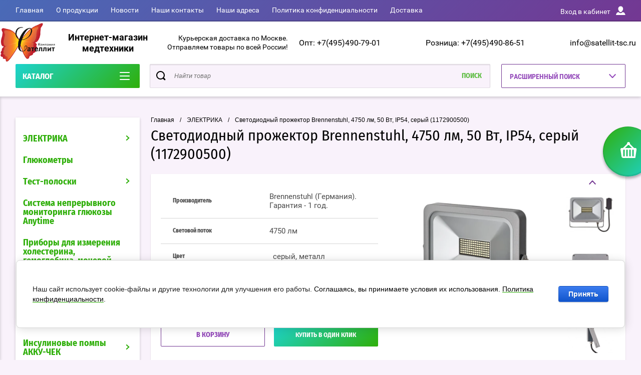

--- FILE ---
content_type: text/html; charset=utf-8
request_url: https://satellit-tsc.ru/shop/product/svetodiodnyj-prozhektor-brennenstuhl-4750-lm-50-vt-ip54-seryj-1172900500
body_size: 26283
content:

	<!doctype html>
<html lang="ru" >
<head>
<meta charset="utf-8">
<meta name="robots" content="all"/>
<title>Светодиодный прожектор Brennenstuhl, 4750 лм, 50 Вт, IP54, серый (1172900500)</title>
<meta name="description" content="&#11088;&#11088;&#11088;&#11088;&#11088;Светодиодный прожектор Brennenstuhl, 4750 лм, 50 Вт, IP54, серый (1172900500) Заказ онлайн! &#10145;Доставка по Москве, Красногорску, Химкам и России! &#10145;Более 1500 товаров!&#10004; Звоните 8(495)540-58-28">
<meta name="keywords" content="Светодиодный прожектор Brennenstuhl, 4750 лм, 50 Вт, IP54, серый (1172900500)">
<meta name="SKYPE_TOOLBAR" content="SKYPE_TOOLBAR_PARSER_COMPATIBLE">
<meta name="viewport" content="width=device-width, initial-scale=1.0, maximum-scale=1.0, user-scalable=no">
<meta name="format-detection" content="telephone=no">
<meta http-equiv="x-rim-auto-match" content="none">
<script charset="utf-8" src="/g/libs/jquery/2.0.0/jquery.min.js"></script>
	<link rel="stylesheet" href="/g/css/styles_articles_tpl.css">
<meta name="yandex-verification" content="4b2f3e879986518f" />

            <!-- 46b9544ffa2e5e73c3c971fe2ede35a5 -->
            <script src='/shared/s3/js/lang/ru.js'></script>
            <script src='/shared/s3/js/common.min.js'></script>
        <link rel='stylesheet' type='text/css' href='/shared/s3/css/calendar.css' /><link rel='stylesheet' type='text/css' href='/shared/highslide-4.1.13/highslide.min.css'/>
<script type='text/javascript' src='/shared/highslide-4.1.13/highslide-full.packed.js'></script>
<script type='text/javascript'>
hs.graphicsDir = '/shared/highslide-4.1.13/graphics/';
hs.outlineType = null;
hs.showCredits = false;
hs.lang={cssDirection:'ltr',loadingText:'Загрузка...',loadingTitle:'Кликните чтобы отменить',focusTitle:'Нажмите чтобы перенести вперёд',fullExpandTitle:'Увеличить',fullExpandText:'Полноэкранный',previousText:'Предыдущий',previousTitle:'Назад (стрелка влево)',nextText:'Далее',nextTitle:'Далее (стрелка вправо)',moveTitle:'Передвинуть',moveText:'Передвинуть',closeText:'Закрыть',closeTitle:'Закрыть (Esc)',resizeTitle:'Восстановить размер',playText:'Слайд-шоу',playTitle:'Слайд-шоу (пробел)',pauseText:'Пауза',pauseTitle:'Приостановить слайд-шоу (пробел)',number:'Изображение %1/%2',restoreTitle:'Нажмите чтобы посмотреть картинку, используйте мышь для перетаскивания. Используйте клавиши вперёд и назад'};</script>
<link rel="icon" href="/favicon.ico" type="image/x-icon">

<!--s3_require-->
<link rel="stylesheet" href="/g/basestyle/1.0.1/user/user.css" type="text/css"/>
<link rel="stylesheet" href="/g/basestyle/1.0.1/cookie.message/cookie.message.css" type="text/css"/>
<link rel="stylesheet" href="/g/basestyle/1.0.1/user/user.blue.css" type="text/css"/>
<script type="text/javascript" src="/g/basestyle/1.0.1/user/user.js" async></script>
<link rel="stylesheet" href="/g/basestyle/1.0.1/cookie.message/cookie.message.blue.css" type="text/css"/>
<script type="text/javascript" src="/g/basestyle/1.0.1/cookie.message/cookie.message.js" async></script>
<!--/s3_require-->

<!--s3_goal-->
<script src="/g/s3/goal/1.0.0/s3.goal.js"></script>
<script>new s3.Goal({map:{"761700":{"goal_id":"761700","object_id":"9333003","event":"submit","system":"metrika","label":"oneclick","code":"anketa"}}, goals: [], ecommerce:[]});</script>
<!--/s3_goal-->
			
		
		
		
			<link rel="stylesheet" type="text/css" href="/g/shop2v2/default/css/theme.less.css">		
			<script type="text/javascript" src="/g/printme.js"></script>
		<script type="text/javascript" src="/g/shop2v2/default/js/tpl.js"></script>
		<script type="text/javascript" src="/g/shop2v2/default/js/baron.min.js"></script>
		
			<script type="text/javascript" src="/g/shop2v2/default/js/shop2.2.js"></script>
		
	<script type="text/javascript">shop2.init({"productRefs": {"1754776102":{"svetovoj_potok":{"4750 \u043b\u043c":["2276500702"]},"cvet_990":{"137158902":["2276500702"]},"stepen_zasity":{"124971302":["2276500702"]}}},"apiHash": {"getPromoProducts":"f9f66c0f734b42cce7f9c9dc9d2ab3c6","getSearchMatches":"72a3a166ae5bb34331e0c03623c55bcc","getFolderCustomFields":"d3765178fedd50559c8adbfbfb7622a1","getProductListItem":"016b07b3fdc721cf282563060ae4ab1a","cartAddItem":"3718f19d54eb45646a594bf4aec0ceff","cartRemoveItem":"eddc4bf22df0d7d9d9ab0b6424f45263","cartUpdate":"9416a1fb3f153d8b92fb4a9e9c5d4cb8","cartRemoveCoupon":"774effe4e5a869bc29493e70c9fec0d6","cartAddCoupon":"23d5aa6a9817426561be2d7f7f7235af","deliveryCalc":"c9ae76a5af8781a0ed8c89297d72c54d","printOrder":"91773b4110186200440a27e92b77b64e","cancelOrder":"bb15499d4a0d1468e5f2aa194ed33719","cancelOrderNotify":"956d1d6521168be30a6c624de63c0fa4","repeatOrder":"907d059cafe2e378c05d861ed9834dab","paymentMethods":"466e4d4f046b41948efaea096f7af705","compare":"dba4a5b4b7f8d010c64b0f63d7623813"},"hash": null,"verId": 39291,"mode": "product","step": "","uri": "/shop","IMAGES_DIR": "/d/","my": {"show_sections":true,"buy_alias":"\u0412 \u043a\u043e\u0440\u0437\u0438\u043d\u0443","special_alias":"\u0410\u043a\u0446\u0438\u044f","pricelist_options_toggle":true,"pricelist_options_hide_alias":"\u0412\u0441\u0435 \u043f\u0430\u0440\u0430\u043c\u0435\u0442\u0440\u044b","pricelist_options_show_alias":"\u0421\u043a\u0440\u044b\u0442\u044c \u043f\u0430\u0440\u0430\u043c\u0435\u0442\u0440\u044b","hide_in_search":["name","text"],"collection_image_width":250,"collection_image_height":250,"new_alias":"\u041d\u043e\u0432\u0438\u043d\u043a\u0430","cart_image_width":220,"cart_image_height":220,"hide_article":true,"hide_vendor_in_list":false,"show_modifications_params":false},"shop2_cart_order_payments": 5,"cf_margin_price_enabled": 0,"maps_yandex_key":"","maps_google_key":""});</script>
<style type="text/css">.product-item-thumb {width: 400px;}.product-item-thumb .product-image, .product-item-simple .product-image {height: 400px;width: 400px;}.product-item-thumb .product-amount .amount-title {width: 304px;}.product-item-thumb .product-price {width: 350px;}.shop2-product .product-side-l {width: 250px;}.shop2-product .product-image {height: 250px;width: 250px;}.shop2-product .product-thumbnails li {width: 73px;height: 73px;}</style>

<script src="/g/s3/misc/eventable/0.0.1/s3.eventable.js" charset="utf-8"></script>
<script src="/g/s3/misc/math/0.0.1/s3.math.js" charset="utf-8"></script>
<script src="/t/v607/images/js/menu.js" charset="utf-8"></script>
<script src="/t/v607/images/js/plugins.js" charset="utf-8"></script>
<script src="/t/v607/images/js/nouislider.min.js" charset="utf-8"></script>
<script src="/t/v607/images/js/one.line.menu.js" charset="utf-8"></script>
<script src="/t/v607/images/js/animit.js"></script>
<script src="/t/v607/images/js/form_minimal.js" charset="utf-8"></script>
<script src="/t/v607/images/js/jquery.waslidemenu.min.js"></script>
<script src="/t/v607/images/js/headeroom.js" charset="utf-8"></script>
<script src="/g/templates/shop2/2.27.2/js/sly-slider.js" charset="utf-8"></script>
<script src="/t/v607/images/js/jquery.bxslider.min.js" charset="utf-8"></script>
<script src="/t/v607/images/main.js" charset="utf-8"></script>

    <link rel="stylesheet" href="/t/v607/images/theme2/theme.scss.css">
<link rel="stylesheet" href="/t/v607/images/site.addons.scss.css">

<style>
	.shop2-delivery-step { background-color: #ccc;}
	.suggestions-input--wrapper { border-color: #ccc;}
	#shop2-order-delivery .shop2-delivery--item__tab .label { border: 1px solid #ccc;}
	#shop2-order-delivery .options-list .shop2-delivery--item__tab .label .delivery-items .option-type .option-label .control-radio__label::before,
	#shop2-order-delivery .options-list .shop2-delivery--item__tab .label .delivery-items .option-type .option-label .control-radio__label::after { display: none !important;}
	#shop2-order-delivery .options-list .shop2-delivery--item__tab .label .delivery-items .option-type .option-label .control-radio__label { padding-left: 5px !important;}
	.shop2-order-options .option-type .option-details .jq-selectbox { min-width: 250px;}
</style>
<script>
	$(function(){
		$('.delivery-items .option-type').on('click', function(){
		if($(this).find('.jq-radio').hasClass('checked')){
		$(this).parent('.delivery-items').find('.option-type .jq-radio').removeClass('checked')
			$(this).find('.jq-radio').addClass('checked')
		}
		})
		
	})
</script>

<meta name="yandex-verification" content="0589b88aebc4d447" />
<meta name="google-site-verification" content="oxs2Ttxjd1CM-z--DQSLc0b9yP7r3PcN0wzRkRhsbB8" />

<script src="/t/v607/images/js/site_addons.js"></script>
<link rel="stylesheet" href="/t/v607/images/css/site_addons.scss.css">
</head>
<body class="page-in card-page">	<div id="shop2-cart-preview" class="cart-emty">
	<svg class="big-cart-icon" id="SvgjsSvg1022" version="1.1" width="68" height="66" viewBox="0 0 68 66"><defs id="SvgjsDefs1023"></defs><path id="SvgjsPath1024" d="M417.26 59.01C417.77 55.589999999999996 415.44 52.75 412.03 52.75H407.09999999999997L390.14 35.79C390.28 35.28 390.34999999999997 34.74 390.34999999999997 34.19C390.34999999999997 30.769999999999996 387.58 27.999999999999996 384.15999999999997 27.999999999999996C380.74999999999994 27.999999999999996 377.97999999999996 30.769999999999996 377.97999999999996 34.19C377.97999999999996 34.739999999999995 378.04999999999995 35.28 378.18999999999994 35.79L361.22999999999996 52.75H356.28999999999996C352.87999999999994 52.75 350.54999999999995 55.55 351.06999999999994 59.01L355.37999999999994 87.74C355.88999999999993 91.16 359.0799999999999 94 362.48999999999995 94C362.48999999999995 94 374.96999999999997 94 387.3299999999999 94C399.67999999999995 94 412.0299999999999 94 412.0299999999999 94L416.1699999999999 66.26ZM365.6 59.1C367.31 59.1 368.70000000000005 60.51 368.70000000000005 62.260000000000005V84.49000000000001C368.70000000000005 86.24000000000001 367.32000000000005 87.65 365.6 87.65C363.89000000000004 87.65 362.51000000000005 86.24000000000001 362.51000000000005 84.49000000000001V62.260000000000005C362.51000000000005 60.510000000000005 363.88000000000005 59.10000000000001 365.6 59.10000000000001ZM377.98 59.1C379.68 59.1 381.07 60.51 381.07 62.260000000000005V84.49000000000001C381.07 86.24000000000001 379.7 87.65 377.98 87.65C376.27000000000004 87.65 374.88 86.24000000000001 374.88 84.49000000000001V62.260000000000005C374.88 60.510000000000005 376.26 59.10000000000001 377.98 59.10000000000001ZM390.35 59.1C392.06 59.1 393.45000000000005 60.51 393.45000000000005 62.260000000000005V84.49000000000001C393.45000000000005 86.24000000000001 392.07000000000005 87.65 390.35 87.65C388.64000000000004 87.65 387.26000000000005 86.24000000000001 387.26000000000005 84.49000000000001V62.260000000000005C387.26000000000005 60.510000000000005 388.63000000000005 59.10000000000001 390.35 59.10000000000001ZM402.73 59.18C404.43 59.18 405.82 60.589999999999996 405.82 62.34V84.57000000000001C405.82 86.32000000000001 404.45 87.73 402.73 87.73C401.02000000000004 87.73 399.63 86.32000000000001 399.63 84.57000000000001V62.34C399.63 60.59 401.01 59.18000000000001 402.73 59.18000000000001ZM382.56 40.17C383.07 40.300000000000004 383.61 40.38 384.16 40.38C384.72 40.38 385.26000000000005 40.300000000000004 385.77000000000004 40.17L398.35 52.75H369.98Z " fill="#f74963" fill-opacity="1" transform="matrix(1,0,0,1,-350,-28)"></path></svg>	
	<div class="cart-icon total disabled">
		<svg id="SvgjsSvg1008" version="1.1" width="33" height="32" viewBox="0 0 33 32"><defs id="SvgjsDefs1009"></defs><path id="SvgjsPath1010" d="M1907.12 202.04C1907.37 200.37 1906.2399999999998 199 1904.59 199H1902.1999999999998L1893.9799999999998 190.78C1894.0399999999997 190.53 1894.0799999999997 190.27 1894.0799999999997 190C1894.0799999999997 188.34 1892.7399999999998 187 1891.0799999999997 187C1889.4199999999996 187 1888.0799999999997 188.34 1888.0799999999997 190C1888.0799999999997 190.27 1888.1099999999997 190.53 1888.1799999999996 190.78L1879.9599999999996 199H1877.5699999999995C1875.9099999999994 199 1874.7799999999995 200.36 1875.0399999999995 202.04L1877.1199999999994 215.95999999999998C1877.3699999999994 217.62999999999997 1878.9199999999994 218.99999999999997 1880.5699999999995 218.99999999999997C1880.5699999999995 218.99999999999997 1886.6199999999994 218.99999999999997 1892.6099999999994 218.99999999999997C1898.5999999999995 218.99999999999997 1904.5899999999995 218.99999999999997 1904.5899999999995 218.99999999999997L1906.5999999999995 205.54999999999998ZM1882.08 202.08C1882.9099999999999 202.08 1883.58 202.76000000000002 1883.58 203.61V214.39000000000001C1883.58 215.24 1882.9099999999999 215.92000000000002 1882.08 215.92000000000002C1881.25 215.92000000000002 1880.58 215.24 1880.58 214.39000000000001V203.61C1880.58 202.76000000000002 1881.25 202.08 1882.08 202.08ZM1888.08 202.08C1888.9099999999999 202.08 1889.58 202.76000000000002 1889.58 203.61V214.39000000000001C1889.58 215.24 1888.9099999999999 215.92000000000002 1888.08 215.92000000000002C1887.25 215.92000000000002 1886.58 215.24 1886.58 214.39000000000001V203.61C1886.58 202.76000000000002 1887.25 202.08 1888.08 202.08ZM1894.08 202.08C1894.9099999999999 202.08 1895.58 202.76000000000002 1895.58 203.61V214.39000000000001C1895.58 215.24 1894.9099999999999 215.92000000000002 1894.08 215.92000000000002C1893.25 215.92000000000002 1892.58 215.24 1892.58 214.39000000000001V203.61C1892.58 202.76000000000002 1893.25 202.08 1894.08 202.08ZM1900.08 202.12C1900.9099999999999 202.12 1901.58 202.8 1901.58 203.65V214.43C1901.58 215.27 1900.9099999999999 215.96 1900.08 215.96C1899.25 215.96 1898.58 215.27 1898.58 214.43V203.65C1898.58 202.8 1899.25 202.12 1900.08 202.12ZM1890.3 192.9C1890.55 192.96 1890.81 193 1891.08 193C1891.35 193 1891.61 192.96 1891.86 192.9L1897.9599999999998 199H1884.1999999999998Z " fill="#ffffff" fill-opacity="1" transform="matrix(1,0,0,1,-1875,-187)" class="small-cart-ico"></path></svg>
		<span class="cart-icon-amount">
			0
		</span>

		 <a href="/shop/cart" class="cart-icon">
			<svg id="SvgjsSvg1013" version="1.1" width="18" height="16" viewBox="0 0 18 16"><defs id="SvgjsDefs1014"></defs><path id="SvgjsPath1015" d="M1335.29 526.29C1334.8999999999999 526.68 1334.8999999999999 527.3199999999999 1335.29 527.7099999999999C1335.68 528.0999999999999 1336.32 528.0999999999999 1336.71 527.7099999999999L1342.71 521.7099999999999C1343.1000000000001 521.3199999999999 1343.1000000000001 520.68 1342.71 520.29L1336.71 514.29C1336.32 513.9 1335.68 513.9 1335.29 514.29C1334.8999999999999 514.68 1334.8999999999999 515.3199999999999 1335.29 515.7099999999999L1339.58 519.9999999999999H1326V521.9999999999999H1339.58Z " fill="#fff" fill-opacity="1" transform="matrix(1,0,0,1,-1326,-513)"></path></svg>		 
			<span class="cart-icon-amount">оформить заказ</span>
		 </a>		
	</div>
	<div class="cart-body">
		<div class="close-cart"></div>
				<div class="cart-price-amount">
			Ваша корзина пуста
		</div>
			</div>
</div>	<div class="left-panel-mobile">
		<div class="left-panel-mobile-in">
			<div class="close-panel"></div>
			<div id="menu" class="mobile-left-panel slideout-menu">
				<div class="categories-wrap_mobile">
				 	<ul class="categories_mobile">
				 		<li class="categories_title mobile_title">КАТАЛОГ ТОВАРОВ</li>
				            				                 				                 				                 				                 				            				                 				                      				                      				                           <li class="sublevel"><a class="has_sublayer" href="/elektrika">ЭЛЕКТРИКА</a>
				                      				                 				                 				                 				                 				            				                 				                      				                           				                                <ul>
				                                    <li class="parrent_name"><a href="/elektrika">ЭЛЕКТРИКА</a></li>
				                            					                      				                      				                           <li class="sublevel"><a class="has_sublayer" href="/elektrika/serii-brennenstuhl">Серии Brennenstuhl</a>
				                      				                 				                 				                 				                 				            				                 				                      				                           				                                <ul>
				                                    <li class="parrent_name"><a href="/elektrika/serii-brennenstuhl">Серии Brennenstuhl</a></li>
				                            					                      				                      				                           <li ><a href="/shop/folder/professionalnaya-seriya-professionalline">Профессиональная серия ProfessionalLINE</a>
				                      				                 				                 				                 				                 				            				                 				                      				                           				                                </li>
				                                				                           				                      				                      				                           <li ><a href="/elektrika/udliniteli-elektricheskie-brennenstuhl-eco-line">Серия Eco-Line</a>
				                      				                 				                 				                 				                 				            				                 				                      				                           				                                </li>
				                                				                           				                      				                      				                           <li ><a href="/elektrika/udliniteli-elektricheskie-brennenstuhl-comfort-line">Серия Comfort-Line</a>
				                      				                 				                 				                 				                 				            				                 				                      				                           				                                </li>
				                                				                           				                      				                      				                           <li ><a href="/elektrika/udliniteli-elektricheskie-brennenstuhl-premium-line">Серия Premium-Line</a>
				                      				                 				                 				                 				                 				            				                 				                      				                           				                                </li>
				                                				                           				                      				                      				                           <li ><a href="/elektrika/udliniteli-elektricheskie-brennenstuhl-premium-alu-line">Серия Premium-Alu-Line</a>
				                      				                 				                 				                 				                 				            				                 				                      				                           				                                </li>
				                                				                           				                      				                      				                           <li ><a href="/elektrika/setevye-filtry-brennenstuhl-office-line">Серия Office-Line</a>
				                      				                 				                 				                 				                 				            				                 				                      				                           				                                </li>
				                                				                           				                      				                      				                           <li ><a href="/elektrika/seriya-brennenstuhl-premium-protect-line">Серия Premium-Protect-Line</a>
				                      				                 				                 				                 				                 				            				                 				                      				                           				                                </li>
				                                				                           				                      				                      				                           <li ><a href="/elektrika/seriya-brennenstuhl-hugo">Серия Hugo!</a>
				                      				                 				                 				                 				                 				            				                 				                      				                           				                                </li>
				                                				                           				                      				                      				                           <li ><a href="/elektrika/seriya-brennenstuhl-super-solid">Серия Super-Solid</a>
				                      				                 				                 				                 				                 				            				                 				                      				                           				                                </li>
				                                				                           				                      				                      				                           <li ><a href="/elektrika/seriya-brennenstuhl-primera-line">Серия Primera-Line</a>
				                      				                 				                 				                 				                 				            				                 				                      				                           				                                </li>
				                                				                           				                      				                      				                           <li ><a href="/elektrika/seriya-brennenstuhl-primera-tec">Серия Primera-Tec</a>
				                      				                 				                 				                 				                 				            				                 				                      				                           				                                </li>
				                                				                           				                      				                      				                           <li ><a href="/elektrika/seriya-brennenstuhl-ecolor">Серия Ecolor</a>
				                      				                 				                 				                 				                 				            				                 				                      				                           				                                </li>
				                                				                           				                      				                      				                           <li ><a href="/elektrika/seriya-brennenstuhl-bremounta">Серия Bremounta</a>
				                      				                 				                 				                 				                 				            				                 				                      				                           				                                </li>
				                                				                           				                      				                      				                           <li ><a href="/elektrika/seriya-power">Серия Power</a>
				                      				                 				                 				                 				                 				            				                 				                      				                           				                                </li>
				                                				                           				                      				                      				                           <li ><a href="/shop/folder/seriya-estilo">Серия Estilo</a>
				                      				                 				                 				                 				                 				            				                 				                      				                           				                                </li>
				                                				                           				                      				                      				                           <li ><a href="/elektrika/seriya-brennenstuhl-secure-tec">Серия Secure-Tec</a>
				                      				                 				                 				                 				                 				            				                 				                      				                           				                                </li>
				                                				                           				                      				                      				                           <li ><a href="/elektrika/seriya-garant-r">Серия Garant®</a>
				                      				                 				                 				                 				                 				            				                 				                      				                           				                                </li>
				                                				                           				                      				                      				                           <li ><a href="/elektrika/seriya-brobusta-r">Серия Brobusta®</a>
				                      				                 				                 				                 				                 				            				                 				                      				                           				                                </li>
				                                				                           				                      				                      				                           <li ><a href="/elektrika/seriya-ak260">Серия AK260</a>
				                      				                 				                 				                 				                 				            				                 				                      				                           				                                </li>
				                                				                           				                      				                      				                           <li ><a href="/elektrika/seriya-compact-cable-reel">Серия Compact Cable reel</a>
				                      				                 				                 				                 				                 				            				                 				                      				                           				                                </li>
				                                				                           				                      				                      				                           <li ><a href="/shop/folder/kabel-bremaxx">Кабель BREMAXX</a>
				                      				                 				                 				                 				                 				            				                 				                      				                           				                                </li>
				                                				                                     </ul></li>
				                                				                           				                      				                      				                           <li class="sublevel"><a class="has_sublayer" href="/udliniteli-i-setevye-filtry-brennenstuhl">Удлинители и сетевые фильтры Brennenstuhl</a>
				                      				                 				                 				                 				                 				            				                 				                      				                           				                                <ul>
				                                    <li class="parrent_name"><a href="/udliniteli-i-setevye-filtry-brennenstuhl">Удлинители и сетевые фильтры Brennenstuhl</a></li>
				                            					                      				                      				                           <li ><a href="/elektrika/udliniteli-do-3-rozetok">Удлинители до 3 розеток</a>
				                      				                 				                 				                 				                 				            				                 				                      				                           				                                </li>
				                                				                           				                      				                      				                           <li ><a href="/shop/folder/udliniteli-ot-4-do-5-rozetok">Удлинители от 4 до 5 розеток</a>
				                      				                 				                 				                 				                 				            				                 				                      				                           				                                </li>
				                                				                           				                      				                      				                           <li ><a href="/shop/folder/udliniteli-ot-6-do-12-rozetok">Удлинители от 6 до 16 розеток</a>
				                      				                 				                 				                 				                 				            				                 				                      				                           				                                </li>
				                                				                           				                      				                      				                           <li ><a href="/elektrika/udliniteli-19-dyujmov">Удлинители 19 дюймов</a>
				                      				                 				                 				                 				                 				            				                 				                      				                           				                                </li>
				                                				                           				                      				                      				                           <li ><a href="/elektrika/udliniteli-nastolnye-brennenstuhl">Удлинители настольные</a>
				                      				                 				                 				                 				                 				            				                 				                      				                           				                                </li>
				                                				                           				                      				                      				                           <li ><a href="/shop/folder/setevye-filtry">Сетевые фильтры</a>
				                      				                 				                 				                 				                 				            				                 				                      				                           				                                </li>
				                                				                                     </ul></li>
				                                				                           				                      				                      				                           <li class="sublevel"><a class="has_sublayer" href="/elektrika/kabelnye-katushki-i-silovye-udliniteli-brennenstuhl">Кабельные катушки и силовые удлинители Brennenstuhl</a>
				                      				                 				                 				                 				                 				            				                 				                      				                           				                                <ul>
				                                    <li class="parrent_name"><a href="/elektrika/kabelnye-katushki-i-silovye-udliniteli-brennenstuhl">Кабельные катушки и силовые удлинители Brennenstuhl</a></li>
				                            					                      				                      				                           <li ><a href="/elektrika/avtomaticheskie-katushki-s-kabelem-brennenstuhl-220v">Автоматические катушки с кабелем 220V</a>
				                      				                 				                 				                 				                 				            				                 				                      				                           				                                </li>
				                                				                           				                      				                      				                           <li ><a href="/elektrika/udliniteli-na-katushkah">Удлинители на катушках</a>
				                      				                 				                 				                 				                 				            				                 				                      				                           				                                </li>
				                                				                           				                      				                      				                           <li ><a href="/elektrika/udliniteli-na-katushkah-brennenstuhl-domestic">Удлинители на катушках Domestic</a>
				                      				                 				                 				                 				                 				            				                 				                      				                           				                                </li>
				                                				                           				                      				                      				                           <li ><a href="/elektrika/kabelnye-katushki-dlya-sada-i-dachi">Кабельные катушки для сада и дачи</a>
				                      				                 				                 				                 				                 				            				                 				                      				                           				                                </li>
				                                				                           				                      				                      				                           <li ><a href="/shop/folder/udliniteli-perenoski">Электрические переноски-удлинители</a>
				                      				                 				                 				                 				                 				            				                 				                      				                           				                                </li>
				                                				                           				                      				                      				                           <li ><a href="/shop/folder/katushki-dlya-udlinitelej-i-provodov-brennenstuhl">Катушки для удлинителей и проводов</a>
				                      				                 				                 				                 				                 				            				                 				                      				                           				                                </li>
				                                				                           				                      				                      				                           <li ><a href="/shop/folder/rozetki-cee">С розетками CEE</a>
				                      				                 				                 				                 				                 				            				                 				                      				                           				                                </li>
				                                				                                     </ul></li>
				                                				                           				                      				                      				                           <li ><a href="/shop/folder/polivochnye-i-vozdushnye-shlangi-brennenstuhl">Поливочные и воздушные шланги Brennenstuhl</a>
				                      				                 				                 				                 				                 				            				                 				                      				                           				                                </li>
				                                				                           				                      				                      				                           <li ><a href="/shop/folder/raspredelitelnye-ustrojstva">Распределительные устройства Brennenstuhl</a>
				                      				                 				                 				                 				                 				            				                 				                      				                           				                                </li>
				                                				                           				                      				                      				                           <li class="sublevel"><a class="has_sublayer" href="/shop/folder/rozetki-vilki-perehodniki-brennenstuhl">Розетки, вилки, переходники Brennenstuhl</a>
				                      				                 				                 				                 				                 				            				                 				                      				                           				                                <ul>
				                                    <li class="parrent_name"><a href="/shop/folder/rozetki-vilki-perehodniki-brennenstuhl">Розетки, вилки, переходники Brennenstuhl</a></li>
				                            					                      				                      				                           <li ><a href="/shop/folder/rozetki-i-trojniki-brennenstuhl">Розетки и тройники</a>
				                      				                 				                 				                 				                 				            				                 				                      				                           				                                </li>
				                                				                           				                      				                      				                           <li ><a href="/shop/folder/distancionnye-rozetki-brennenstuhl">Дистанционные розетки</a>
				                      				                 				                 				                 				                 				            				                 				                      				                           				                                </li>
				                                				                           				                      				                      				                           <li ><a href="/shop/folder/vilki-shtepselnye-rozetki-brennenstuhl">Штепсельные вилки и розетки</a>
				                      				                 				                 				                 				                 				            				                 				                      				                           				                                </li>
				                                				                           				                      				                      				                           <li ><a href="/shop/folder/perehodniki-brennenstuhl">Переходники</a>
				                      				                 				                 				                 				                 				            				                 				                      				                           				                                </li>
				                                				                           				                      				                      				                           <li ><a href="/shop/folder/vilki-i-rozetki-s-uzo-brennenstuhl-bdi">Вилки и розетки с УЗО</a>
				                      				                 				                 				                 				                 				            				                 				                      				                           				                                </li>
				                                				                                     </ul></li>
				                                				                           				                      				                      				                           <li ><a href="/shop/folder/tajmery-vattmetry-brennenstuhl">Таймеры, ваттметры Brennenstuhl</a>
				                      				                 				                 				                 				                 				            				                 				                      				                           				                                </li>
				                                				                           				                      				                      				                           <li ><a href="/shop/folder/datchiki-dvizheniya-pozharnaya-bezopasnost-doma-brennenstuhl">Датчики движения, пожарная безопасность дома Brennenstuhl</a>
				                      				                 				                 				                 				                 				            				                 				                      				                           				                                </li>
				                                				                           				                      				                      				                           <li ><a href="/shop/folder/testery-mnogofunkcionalnye-brennenstuhl">Тестеры многофункциональные Brennenstuhl</a>
				                      				                 				                 				                 				                 				            				                 				                      				                           				                                </li>
				                                				                           				                      				                      				                           <li class="sublevel"><a class="has_sublayer" href="/shop/folder/osveshchenie-brennenstuhl">Освещение Brennenstuhl</a>
				                      				                 				                 				                 				                 				            				                 				                      				                           				                                <ul>
				                                    <li class="parrent_name"><a href="/shop/folder/osveshchenie-brennenstuhl">Освещение Brennenstuhl</a></li>
				                            					                      				                      				                           <li ><a href="/shop/folder/svetodiodnye-svetilniki-brennenstuhl">Светодиодные светильники</a>
				                      				                 				                 				                 				                 				            				                 				                      				                           				                                </li>
				                                				                           				                      				                      				                           <li ><a href="/shop/folder/svetodiodnye-prozhektory-brennenstuhl">Светодиодные прожекторы</a>
				                      				                 				                 				                 				                 				            				                 				                      				                           				                                </li>
				                                				                           				                      				                      				                           <li ><a href="/shop/folder/prozhektory-na-shtativah-i-trenogi-brennenstuhl">Прожекторы на штативах и треноги</a>
				                      				                 				                 				                 				                 				            				                 				                      				                           				                                </li>
				                                				                           				                      				                      				                           <li ><a href="/shop/folder/svetilniki-brennenstuhl-na-solnechnyh-batareyah">Светильники на солнечных батареях</a>
				                      				                 				                 				                 				                 				            				                 				                      				                           				                                </li>
				                                				                           				                      				                      				                           <li ><a href="/elektrika/fonari-svetodiodnye-brennenstuhl">Фонари светодиодные Brennenstuhl</a>
				                      				                 				                 				                 				                 				            				                 				                      				                           				                                </li>
				                                				                           				                      				                      				                           <li ><a href="/shop/folder/lampy-e27-brennenstuhl">Лампы E27</a>
				                      				                 				                 				                 				                 				            				                 				                      				                           				                                </li>
				                                				                           				                      				                      				                           <li ><a href="/shop/folder/nochniki-brennenstuhl">Ночники</a>
				                      				                 				                 				                 				                 				            				                 				                      				                           				                                </li>
				                                				                                     </ul></li>
				                                				                                     </ul></li>
				                                				                           				                      				                      				                           <li ><a href="/glyukometry">Глюкометры</a>
				                      				                 				                 				                 				                 				            				                 				                      				                           				                                </li>
				                                				                           				                      				                      				                           <li class="sublevel"><a class="has_sublayer" href="/test-poloski-1">Тест-полоски</a>
				                      				                 				                 				                 				                 				            				                 				                      				                           				                                <ul>
				                                    <li class="parrent_name"><a href="/test-poloski-1">Тест-полоски</a></li>
				                            					                      				                      				                           <li ><a href="/test-poloski/dlya-glyukometra">Тест-полоски для глюкометра</a>
				                      				                 				                 				                 				                 				            				                 				                      				                           				                                </li>
				                                				                           				                      				                      				                           <li ><a href="/test-poloski/vizualnyye">Визуальные тест-полоски</a>
				                      				                 				                 				                 				                 				            				                 				                      				                           				                                </li>
				                                				                           				                      				                      				                           <li ><a href="/testy-na-narkotiki">Тесты на наркотики</a>
				                      				                 				                 				                 				                 				            				                 				                      				                           				                                </li>
				                                				                           				                      				                      				                           <li ><a href="/shop/folder/testy-dlya-beremennykh">Тесты для беременных</a>
				                      				                 				                 				                 				                 				            				                 				                      				                           				                                </li>
				                                				                           				                      				                      				                           <li ><a href="/testy-na-zabolevaniya">Тесты на заболевания</a>
				                      				                 				                 				                 				                 				            				                 				                      				                           				                                </li>
				                                				                           				                      				                      				                           <li ><a href="/oftalmologicheskiye-test-poloski">Офтальмологические тест-полоски</a>
				                      				                 				                 				                 				                 				            				                 				                      				                           				                                </li>
				                                				                                     </ul></li>
				                                				                           				                      				                      				                           <li ><a href="/shop/folder/anytime">Система непрерывного мониторинга глюкозы Anytime</a>
				                      				                 				                 				                 				                 				            				                 				                      				                           				                                </li>
				                                				                           				                      				                      				                           <li ><a href="/pribor-dlya-izmereniya-kholesterina">Приборы для измерения холестерина, гемоглобина, мочевой кислоты</a>
				                      				                 				                 				                 				                 				            				                 				                      				                           				                                </li>
				                                				                           				                      				                      				                           <li ><a href="/diagnosticheskiye-pribory">Диагностические приборы</a>
				                      				                 				                 				                 				                 				            				                 				                      				                           				                                </li>
				                                				                           				                      				                      				                           <li ><a href="/vsya-produktsiya-accu-chek">Вся продукция АККУ-ЧЕК</a>
				                      				                 				                 				                 				                 				            				                 				                      				                           				                                </li>
				                                				                           				                      				                      				                           <li class="sublevel"><a class="has_sublayer" href="/insulinovyye-pompy/accu-chek">Инсулиновые помпы АККУ-ЧЕК</a>
				                      				                 				                 				                 				                 				            				                 				                      				                           				                                <ul>
				                                    <li class="parrent_name"><a href="/insulinovyye-pompy/accu-chek">Инсулиновые помпы АККУ-ЧЕК</a></li>
				                            					                      				                      				                           <li ><a href="/pompa">Помпа</a>
				                      				                 				                 				                 				                 				            				                 				                      				                           				                                </li>
				                                				                           				                      				                      				                           <li ><a href="/raskhodnyye-materialy-k-pompe">Расходные материалы</a>
				                      				                 				                 				                 				                 				            				                 				                      				                           				                                </li>
				                                				                           				                      				                      				                           <li ><a href="/aksessuary-k-pompe">Аксессуары к помпе</a>
				                      				                 				                 				                 				                 				            				                 				                      				                           				                                </li>
				                                				                                     </ul></li>
				                                				                           				                      				                      				                           <li ><a href="/igly-k-shprits-ruchkam">Иглы к шприц-ручкам</a>
				                      				                 				                 				                 				                 				            				                 				                      				                           				                                </li>
				                                				                           				                      				                      				                           <li class="sublevel"><a class="has_sublayer" href="/ustroystva-dlya-prokalyvaniya">Устройства для прокалывания</a>
				                      				                 				                 				                 				                 				            				                 				                      				                           				                                <ul>
				                                    <li class="parrent_name"><a href="/ustroystva-dlya-prokalyvaniya">Устройства для прокалывания</a></li>
				                            					                      				                      				                           <li ><a href="/avtolantsety">Автоланцеты</a>
				                      				                 				                 				                 				                 				            				                 				                      				                           				                                </li>
				                                				                           				                      				                      				                           <li ><a href="/lantsety">Ланцеты</a>
				                      				                 				                 				                 				                 				            				                 				                      				                           				                                </li>
				                                				                                     </ul></li>
				                                				                           				                      				                      				                           <li class="sublevel"><a class="has_sublayer" href="/soputstvuyushchiye-tovary">Сопутствующие товары для глюкометров</a>
				                      				                 				                 				                 				                 				            				                 				                      				                           				                                <ul>
				                                    <li class="parrent_name"><a href="/soputstvuyushchiye-tovary">Сопутствующие товары для глюкометров</a></li>
				                            					                      				                      				                           <li ><a href="/kontrolnyye-rastvory">Контрольные растворы</a>
				                      				                 				                 				                 				                 				            				                 				                      				                           				                                </li>
				                                				                           				                      				                      				                           <li ><a href="/batareyki">Батарейки</a>
				                      				                 				                 				                 				                 				            				                 				                      				                           				                                </li>
				                                				                           				                      				                      				                           <li ><a href="/chekhly-dlya-glyukometrov">Чехлы для глюкометров</a>
				                      				                 				                 				                 				                 				            				                 				                      				                           				                                </li>
				                                				                                     </ul></li>
				                                				                           				                      				                      				                           <li class="sublevel"><a class="has_sublayer" href="/tonometry">Тонометры</a>
				                      				                 				                 				                 				                 				            				                 				                      				                           				                                <ul>
				                                    <li class="parrent_name"><a href="/tonometry">Тонометры</a></li>
				                            					                      				                      				                           <li ><a href="/tonometry/avtomaticheskie">Автоматические</a>
				                      				                 				                 				                 				                 				            				                 				                      				                           				                                </li>
				                                				                           				                      				                      				                           <li ><a href="/tonometry/na-zapyaste">На запястье</a>
				                      				                 				                 				                 				                 				            				                 				                      				                           				                                </li>
				                                				                           				                      				                      				                           <li ><a href="/tonometry/aksessuary">Аксессуары к тонометрам</a>
				                      				                 				                 				                 				                 				            				                 				                      				                           				                                </li>
				                                				                           				                      				                      				                           <li ><a href="/tonometry/stetofonendoskopy">Стетофонендоскопы</a>
				                      				                 				                 				                 				                 				            				                 				                      				                           				                                </li>
				                                				                                     </ul></li>
				                                				                           				                      				                      				                           <li ><a href="/shop/folder/kremy">Кремы</a>
				                      				                 				                 				                 				                 				            				                 				                      				                           				                                </li>
				                                				                           				                      				                      				                           <li ><a href="/irrigatory-i-zubnyye-shchetki">Ирригаторы, электрические и ультразвуковые зубные щетки</a>
				                      				                 				                 				                 				                 				            				                 				                      				                           				                                </li>
				                                				                           				                      				                      				                           <li ><a href="/obluchateli-1">Облучатели бактерицидные</a>
				                      				                 				                 				                 				                 				            				                 				                      				                           				                                </li>
				                                				                           				                      				                      				                           <li ><a href="/vitafony-1">Витафоны</a>
				                      				                 				                 				                 				                 				            				            				            </li>
				    </ul>
			    </div>	
		    </div>	
	    </div>
	</div>
	<div class="overlay"></div>
	<div class="site-wrapper">
	<div class="scroll-top"><span></span></div>
		<header role="banner" class="site-header">
		 <div class="menu-panel-wrapper">
		 	<div class="menu-panel-in">
		 		<div class="menu-ico">
		 			<span></span>
		 		</div>
		 		<div class="search-ico"></div>
			 	 <ul class="menu-top"><li class="opened active"><a href="/" >Главная</a></li><li><a href="/o-produkcii" >О продукции</a></li><li><a href="/novosti" >Новости</a></li><li><a href="/contacts" >Наши контакты</a></li><li><a href="/sxema" >Наши адреса</a></li><li><a href="https://satellit-tsc.ru/users/policy" >Политика конфиденциальности</a></li><li><a href="/dostsvka" >Доставка</a></li></ul>				<div class="login-top">
				<span>Вход в кабинет</span>
					<span class="login-close"></span>
				</div>
			</div>
		 </div>
		 <div class="header-bottom-panel">
		 	<div class="header-bottom-panel-top has-logo">
	 			<div class="site-name-wrap">
										<a class="logo" href="https://satellit-tsc.ru"><img src="/thumb/2/vaph0j2Gm9rQRbwygjmCzQ/r/d/logo3.png" alt="Интернет-магазин медтехники"></a>
						
					<a class="name-desc-wrapp" href="https://satellit-tsc.ru"  title="На главную страницу">
						<div class="comapany-name">Интернет-магазин медтехники</div>
						<div class="site-descriptor site-name-desc">Нас ценят за качество и надежность.</div>
					</a>
				</div>
				<div class="right-part">
					<div class="addres-top">
						<div class="addres-body">Курьерская доставка по Москве.
Отправляем товары по всей России!</div>
					</div>								
										<div class="site-phones phone-block">				
						 
						<div class="number"><a onclick="ym(29880484,'reachGoal','clicktel')" href="tel:+7(495)490-79-01">Опт: +7(495)490-79-01</a></div>
						
						
						 
						<div class="number"><a onclick="ym(29880484,'reachGoal','clicktel')" href="tel:+7(495)490-86-51">Розница: +7(495)490-86-51</a></div>
						
						
												<div class="number"><a onclick="ym(29880484,'reachGoal','emailclick')" href="mailto:info@satellit-tsc.ru">info@satellit-tsc.ru</a></a></div>
					</div>
							
									</div>
			</div>	
			<div class="folders-title">
				<span class="desctop">КАТАЛОГ</span>
								<span class="arr">
					<svg id="SvgjsSvg1000" xmlns="https://www.w3.org/2000/svg" version="1.1" xmlns:xlink="https://www.w3.org/1999/xlink" xmlns:svgjs="https://svgjs.com/svgjs" width="20" height="16" viewBox="0 0 20 16"><title>Rectangle 2</title><desc>Created with Avocode.</desc><defs id="SvgjsDefs1001"></defs><path id="SvgjsPath1007" d="M515 189H533C533.55228 189 534 189.44772 534 190C534 190.55228 533.55228 191 533 191H515C514.44772 191 514 190.55228 514 190C514 189.44772 514.44772 189 515 189ZM515 175H533C533.55228 175 534 175.44772 534 176C534 176.55228 533.55228 177 533 177H515C514.44772 177 514 176.55228 514 176C514 175.44772 514.44772 175 515 175ZM515 182H533C533.55228 182 534 182.44772 534 183C534 183.55228 533.55228 184 533 184H515C514.44772 184 514 183.55228 514 183C514 182.44772 514.44772 182 515 182Z " fill="#ffffff" fill-opacity="1" transform="matrix(1,0,0,1,-514,-175)"></path></svg>
				</span>
			</div>
				
	
<div class="shop2-block search-form ">
	<div class="search-overlay"></div>
	<div class="shop2-block-title isMobile-title">
		<strong>Расширенный поиск</strong>
		<span>&nbsp;</span>
	</div>
	<div class="block-body">
		
		<div class="close-search-back">
			Назад
			<span></span>
			<div class="close-search close-icon"></div>
		</div>
		<div class="search-back"></div>
		<div class="search-mobile-title">
			Расширенный поиск
			<svg id="SvgjsSvg1008" version="1.1" width="20" height="15" viewBox="0 0 20 15"><defs id="SvgjsDefs1009"></defs><path id="SvgjsPath1010" d="M1219 430H1229C1229.55228 430 1230 430.44772 1230 431C1230 431.55228 1229.55228 432 1229 432H1219C1218.44772 432 1218 431.55228 1218 431C1218 430.44772 1218.44772 430 1219 430ZM1211 439H1221C1221.55228 439 1222 439.44772 1222 440C1222 440.55228 1221.55228 441 1221 441H1211C1210.44772 441 1210 440.55228 1210 440C1210 439.44772 1210.44772 439 1211 439ZM1228 439H1229C1229.55228 439 1230 439.44772 1230 440C1230 440.55228 1229.55228 441 1229 441H1228C1227.44772 441 1227 440.55228 1227 440C1227 439.44772 1227.44772 439 1228 439ZM1211 430H1212C1212.55228 430 1213 430.44772 1213 431C1213 431.55228 1212.55228 432 1212 432H1211C1210.44772 432 1210 431.55228 1210 431C1210 430.44772 1210.44772 430 1211 430ZM1214 429.5C1214 428.67157 1214.67157 428 1215.5 428C1216.32843 428 1217 428.67157 1217 429.5V432.5C1217 433.32843 1216.32843 434 1215.5 434C1214.67157 434 1214 433.32843 1214 432.5ZM1223 438.5C1223 437.67157 1223.67157 437 1224.5 437C1225.32843 437 1226 437.67157 1226 438.5V441.5C1226 442.32843 1225.32843 443 1224.5 443C1223.67157 443 1223 442.32843 1223 441.5Z " fill="#212121" fill-opacity="1" transform="matrix(1,0,0,1,-1210,-428)"></path></svg>
		</div>
		<form action="/shop/search" enctype="multipart/form-data">
			<input type="hidden" name="sort_by" value=""/>

						
							<div class="row clear-self">
					<label class="row-title" for="shop2-name">Цена:</label>
					<div class="param-wrap param_range price range_slider_wrapper">
	                    <div class="td param-body">
	                        <div class="price_range clear-self">
	                        	<label class="range min">
	                                <input name="s[price][min]" type="text" size="5" class="small low" value="0" />
	                            </label>
	                            <label class="range max">   
	    							<input name="s[price][max]" type="text" size="5" class="small hight" value="250000" />
	    						</label>	
	                        </div>
	                        <div class="input_range_slider">
	                        	<span class="shop2-from">от</span>
	                        	<span class="shop2-to">до</span>
	                        </div>
	                    </div>
	                </div>
				</div>
			
			
			
			
							<div class="row">
					<div class="row-title">Выберите категорию:</div>
					<select name="s[folder_id]" id="s[folder_id]">
						<option value="">Все</option>
																																		<option value="260518100" >
									 ЭЛЕКТРИКА
								</option>
																												<option value="51368101" >
									&raquo; Серии Brennenstuhl
								</option>
																												<option value="144610702" >
									&raquo;&raquo; Профессиональная серия ProfessionalLINE
								</option>
																												<option value="261175500" >
									&raquo;&raquo; Серия Eco-Line
								</option>
																												<option value="261487100" >
									&raquo;&raquo; Серия Comfort-Line
								</option>
																												<option value="265270900" >
									&raquo;&raquo; Серия Premium-Line
								</option>
																												<option value="268775300" >
									&raquo;&raquo; Серия Premium-Alu-Line
								</option>
																												<option value="268775700" >
									&raquo;&raquo; Серия Office-Line
								</option>
																												<option value="295859900" >
									&raquo;&raquo; Серия Premium-Protect-Line
								</option>
																												<option value="50587701" >
									&raquo;&raquo; Серия Hugo!
								</option>
																												<option value="50753701" >
									&raquo;&raquo; Серия Super-Solid
								</option>
																												<option value="50798101" >
									&raquo;&raquo; Серия Primera-Line
								</option>
																												<option value="50799301" >
									&raquo;&raquo; Серия Primera-Tec
								</option>
																												<option value="51462101" >
									&raquo;&raquo; Серия Ecolor
								</option>
																												<option value="52336101" >
									&raquo;&raquo; Серия Bremounta
								</option>
																												<option value="52453301" >
									&raquo;&raquo; Серия Power
								</option>
																												<option value="187092902" >
									&raquo;&raquo; Серия Estilo
								</option>
																												<option value="52605301" >
									&raquo;&raquo; Серия Secure-Tec
								</option>
																												<option value="55544901" >
									&raquo;&raquo; Серия Garant®
								</option>
																												<option value="55552701" >
									&raquo;&raquo; Серия Brobusta®
								</option>
																												<option value="55556101" >
									&raquo;&raquo; Серия AK260
								</option>
																												<option value="55556301" >
									&raquo;&raquo; Серия Compact Cable reel
								</option>
																												<option value="99891902" >
									&raquo;&raquo; Кабель BREMAXX
								</option>
																												<option value="260519100" >
									&raquo; Удлинители и сетевые фильтры Brennenstuhl
								</option>
																												<option value="260521100" >
									&raquo;&raquo; Удлинители до 3 розеток
								</option>
																												<option value="260521300" >
									&raquo;&raquo; Удлинители от 4 до 5 розеток
								</option>
																												<option value="260521500" >
									&raquo;&raquo; Удлинители от 6 до 16 розеток
								</option>
																												<option value="52388901" >
									&raquo;&raquo; Удлинители 19 дюймов
								</option>
																												<option value="29602101" >
									&raquo;&raquo; Удлинители настольные
								</option>
																												<option value="260523900" >
									&raquo;&raquo; Сетевые фильтры
								</option>
																												<option value="55501701" >
									&raquo; Кабельные катушки и силовые удлинители Brennenstuhl
								</option>
																												<option value="55544701" >
									&raquo;&raquo; Автоматические катушки с кабелем 220V
								</option>
																												<option value="55607501" >
									&raquo;&raquo; Удлинители на катушках
								</option>
																												<option value="55559701" >
									&raquo;&raquo; Удлинители на катушках Domestic
								</option>
																												<option value="55560301" >
									&raquo;&raquo; Кабельные катушки для сада и дачи
								</option>
																												<option value="260522100" >
									&raquo;&raquo; Электрические переноски-удлинители
								</option>
																												<option value="187061302" >
									&raquo;&raquo; Катушки для удлинителей и проводов
								</option>
																												<option value="99567702" >
									&raquo;&raquo; С розетками CEE
								</option>
																												<option value="175879502" >
									&raquo; Поливочные и воздушные шланги Brennenstuhl
								</option>
																												<option value="129004702" >
									&raquo; Распределительные устройства Brennenstuhl
								</option>
																												<option value="153275502" >
									&raquo; Розетки, вилки, переходники Brennenstuhl
								</option>
																												<option value="153276302" >
									&raquo;&raquo; Розетки и тройники
								</option>
																												<option value="153276502" >
									&raquo;&raquo; Дистанционные розетки
								</option>
																												<option value="153276702" >
									&raquo;&raquo; Штепсельные вилки и розетки
								</option>
																												<option value="153277102" >
									&raquo;&raquo; Переходники
								</option>
																												<option value="153297902" >
									&raquo;&raquo; Вилки и розетки с УЗО
								</option>
																												<option value="156681902" >
									&raquo; Таймеры, ваттметры Brennenstuhl
								</option>
																												<option value="156862902" >
									&raquo; Датчики движения, пожарная безопасность дома Brennenstuhl
								</option>
																												<option value="156865302" >
									&raquo; Тестеры многофункциональные Brennenstuhl
								</option>
																												<option value="156865702" >
									&raquo; Освещение Brennenstuhl
								</option>
																												<option value="156865902" >
									&raquo;&raquo; Светодиодные светильники
								</option>
																												<option value="156866302" >
									&raquo;&raquo; Светодиодные прожекторы
								</option>
																												<option value="156880702" >
									&raquo;&raquo; Прожекторы на штативах и треноги
								</option>
																												<option value="158116102" >
									&raquo;&raquo; Светильники на солнечных батареях
								</option>
																												<option value="24387101" >
									&raquo;&raquo; Фонари светодиодные Brennenstuhl
								</option>
																												<option value="156884902" >
									&raquo;&raquo; Лампы E27
								</option>
																												<option value="156900502" >
									&raquo;&raquo; Ночники
								</option>
																												<option value="350368003" >
									 Глюкометры
								</option>
																												<option value="350368203" >
									 Тест-полоски
								</option>
																												<option value="350368403" >
									&raquo; Тест-полоски для глюкометра
								</option>
																												<option value="350368603" >
									&raquo; Визуальные тест-полоски
								</option>
																												<option value="350368803" >
									&raquo; Тесты на наркотики
								</option>
																												<option value="350369003" >
									&raquo; Тесты для беременных
								</option>
																												<option value="350369203" >
									&raquo; Тесты на заболевания
								</option>
																												<option value="350369403" >
									&raquo; Офтальмологические тест-полоски
								</option>
																												<option value="779559113" >
									 Система непрерывного мониторинга глюкозы Anytime
								</option>
																												<option value="350373803" >
									 Приборы для измерения холестерина, гемоглобина, мочевой кислоты
								</option>
																												<option value="350374003" >
									 Диагностические приборы
								</option>
																												<option value="350389603" >
									 Вся продукция АККУ-ЧЕК
								</option>
																												<option value="350374203" >
									 Инсулиновые помпы АККУ-ЧЕК
								</option>
																												<option value="350374403" >
									&raquo; Помпа
								</option>
																												<option value="350374603" >
									&raquo; Расходные материалы
								</option>
																												<option value="350374803" >
									&raquo; Аксессуары к помпе
								</option>
																												<option value="350370803" >
									 Иглы к шприц-ручкам
								</option>
																												<option value="350371203" >
									 Устройства для прокалывания
								</option>
																												<option value="350371403" >
									&raquo; Автоланцеты
								</option>
																												<option value="350371603" >
									&raquo; Ланцеты
								</option>
																												<option value="350369603" >
									 Сопутствующие товары для глюкометров
								</option>
																												<option value="350370203" >
									&raquo; Контрольные растворы
								</option>
																												<option value="350369803" >
									&raquo; Батарейки
								</option>
																												<option value="350370403" >
									&raquo; Чехлы для глюкометров
								</option>
																												<option value="350376603" >
									 Тонометры
								</option>
																												<option value="350376803" >
									&raquo; Автоматические
								</option>
																												<option value="350377203" >
									&raquo; На запястье
								</option>
																												<option value="350377603" >
									&raquo; Аксессуары к тонометрам
								</option>
																												<option value="350377803" >
									&raquo; Стетофонендоскопы
								</option>
																												<option value="350384203" >
									 Кремы
								</option>
																												<option value="350382003" >
									 Ирригаторы, электрические и ультразвуковые зубные щетки
								</option>
																												<option value="350389003" >
									 Облучатели бактерицидные
								</option>
																												<option value="350388603" >
									 Витафоны
								</option>
																		</select>
				</div>

				<div id="shop2_search_custom_fields"></div>
			
						
							<div class="row">
					<div class="row-title">Производитель:</div>
					<select name="s[vendor_id]">
						<option value="">Все</option>          
													<option value="57449902" >&quot;ОК Биотек Ко., Лтд.&quot;, Тайвань</option>
													<option value="21529403" >A&amp;D Company, Япония</option>
													<option value="21529603" >Abbot</option>
													<option value="164836913" >Anytime, Китай</option>
													<option value="21529803" >Ascensia Diabetes Care</option>
													<option value="21530003" >Becton Dickinson (Бектон Дикинсон), США</option>
													<option value="21530203" >Beurer, Германия</option>
													<option value="21530403" >Bioptik Technology, Тайвань</option>
													<option value="79768900" >Brennenstuhl (Германия). Гарантия - 1 год.</option>
													<option value="21530603" >CS Medica, Китай</option>
													<option value="21530803" >DIAMEDICAL LTD, Великобритания</option>
													<option value="21531003" >Eli Lilly (Элай Лилли), США</option>
													<option value="37488701" >EM-Fix</option>
													<option value="21531203" >FOSTA, Тайвань</option>
													<option value="21531403" >i-SENS, Корея</option>
													<option value="21531603" >Johnson &amp; Johnson</option>
													<option value="3847903" >LEON, Сербия</option>
													<option value="86865500" >Lepu Medical Technology</option>
													<option value="21531803" >Librederm, Россия</option>
													<option value="21532003" >Med-2000 Италия</option>
													<option value="21532203" >Medtronic, США</option>
													<option value="21532403" >Microlife Швейцария</option>
													<option value="21532603" >MOMERT, Венгрия</option>
													<option value="22174003" >Ningbo Suntem Industry &amp; Trading Co., Ltd. (Китай)</option>
													<option value="21532803" >Novo Nordisk (Ново Нордиск), Дания</option>
													<option value="21533003" >OMRON, Япония</option>
													<option value="57184902" >Qlance, Катай</option>
													<option value="21533203" >Reckitt Benckiser Healthcare, Великобритания</option>
													<option value="21533603" >Sanitas, Германия</option>
													<option value="21533803" >Sweet Life AG (Швейцария) изготовлено в КНР </option>
													<option value="21534003" >TaiDoc, Тайвань</option>
													<option value="31853403" >US MEDICA</option>
													<option value="31884803" >YAMAGUCHI</option>
													<option value="21533403" >«Рош Диабетс Кеа ГмбХ», Германия</option>
													<option value="21534203" >Висгенер Инк., Синьчжу, Тайвань</option>
													<option value="21534403" >Германия</option>
													<option value="3534301" >ГЕРОФАРМ, Россия</option>
													<option value="21534603" >Еламед, Россия</option>
													<option value="25602803" >Микропоинт Биотехнолоджис, Китай</option>
													<option value="21534803" >ООО "Аркрэй", Россия</option>
													<option value="21535003" >ООО "Солнышко", Россия</option>
													<option value="21535203" >ООО &quot;Компания &quot;Элта&quot;</option>
													<option value="21535403" >ООО «БИО МАСТЕРСКАЯ»</option>
													<option value="23656502" >ООО Биосенсор АН</option>
													<option value="21535603" >ООО Витафон, Россия</option>
													<option value="13630901" >Промисмед Гуанчжоу Медитек, Китай</option>
													<option value="21535803" >Россия</option>
													<option value="21536003" >Сингапур</option>
													<option value="21536203" >США</option>
													<option value="21536403" >Тайвань</option>
													<option value="21536603" >Тривес, Россия</option>
													<option value="21536803" >ФРГ</option>
													<option value="22153803" >Эвалар, Россия</option>
											</select>
				</div>
			
							<div class="row">
					<div class="row-title">Новинка:</div>
					<select name="s[new]">
						<option value="">Все</option>
						<option value="1">да</option>
						<option value="0">нет</option>
					</select>
				</div>
			
							<div class="row">
					<div class="row-title">Спецпредложение:</div>
					<select name="s[special]">
						<option value="">Все</option>
						<option value="1">да</option>
						<option value="0">нет</option>
					</select>
				</div>
			
							<div class="row">
					<div class="row-title">Результатов на странице:</div>
					<select name="s[products_per_page]">
																										<option value="5">5</option>
																				<option value="20">20</option>
																				<option value="35">35</option>
																				<option value="50" selected="selected">50</option>
																				<option value="65">65</option>
																				<option value="80">80</option>
																				<option value="95">95</option>
											</select>
				</div>
			
			<div class="clear-container"></div>
			<div class="row">
				<button type="submit" class="search-btn">Найти</button>
			</div>
		<re-captcha data-captcha="recaptcha"
     data-name="captcha"
     data-sitekey="6LcYvrMcAAAAAKyGWWuW4bP1De41Cn7t3mIjHyNN"
     data-lang="ru"
     data-rsize="invisible"
     data-type="image"
     data-theme="light"></re-captcha></form>
		<div class="clear-container"></div>
	</div>
</div><!-- Search Form -->				<div class="search-wrapper">
		         	<form class="search-form" action="/shop/search" enctype="multipart/form-data">
		          		<input class="search-text" placeholder="Найти товар" autocomplete="off" name="s[name]" value=""/>
		          		<input class="search-button" type="submit" value="Поиск" />
		          	<re-captcha data-captcha="recaptcha"
     data-name="captcha"
     data-sitekey="6LcYvrMcAAAAAKyGWWuW4bP1De41Cn7t3mIjHyNN"
     data-lang="ru"
     data-rsize="invisible"
     data-type="image"
     data-theme="light"></re-captcha></form>		
		          	<div class="close-search"></div>
				</div>			
		 </div>
		</header> <!-- .site-header -->
		
		<div class="site-container site-container-product">
						<aside role="complementary" class="site-sidebar left">
				<div class="left-menu">
					<ul class="folders-shared"><li class="has-child opened"><a href="/elektrika" >ЭЛЕКТРИКА</a><ul class="level-2"><li class="has-child"><a href="/elektrika/serii-brennenstuhl" >Серии Brennenstuhl</a><ul class="level-3"><li><a href="/shop/folder/professionalnaya-seriya-professionalline" >Профессиональная серия ProfessionalLINE</a></li><li><a href="/elektrika/udliniteli-elektricheskie-brennenstuhl-eco-line" >Серия Eco-Line</a></li><li><a href="/elektrika/udliniteli-elektricheskie-brennenstuhl-comfort-line" >Серия Comfort-Line</a></li><li><a href="/elektrika/udliniteli-elektricheskie-brennenstuhl-premium-line" >Серия Premium-Line</a></li><li><a href="/elektrika/udliniteli-elektricheskie-brennenstuhl-premium-alu-line" >Серия Premium-Alu-Line</a></li><li><a href="/elektrika/setevye-filtry-brennenstuhl-office-line" >Серия Office-Line</a></li><li><a href="/elektrika/seriya-brennenstuhl-premium-protect-line" >Серия Premium-Protect-Line</a></li><li><a href="/elektrika/seriya-brennenstuhl-hugo" >Серия Hugo!</a></li><li><a href="/elektrika/seriya-brennenstuhl-super-solid" >Серия Super-Solid</a></li><li><a href="/elektrika/seriya-brennenstuhl-primera-line" >Серия Primera-Line</a></li><li><a href="/elektrika/seriya-brennenstuhl-primera-tec" >Серия Primera-Tec</a></li><li><a href="/elektrika/seriya-brennenstuhl-ecolor" >Серия Ecolor</a></li><li><a href="/elektrika/seriya-brennenstuhl-bremounta" >Серия Bremounta</a></li><li><a href="/elektrika/seriya-power" >Серия Power</a></li><li><a href="/shop/folder/seriya-estilo" >Серия Estilo</a></li><li><a href="/elektrika/seriya-brennenstuhl-secure-tec" >Серия Secure-Tec</a></li><li><a href="/elektrika/seriya-garant-r" >Серия Garant®</a></li><li><a href="/elektrika/seriya-brobusta-r" >Серия Brobusta®</a></li><li><a href="/elektrika/seriya-ak260" >Серия AK260</a></li><li><a href="/elektrika/seriya-compact-cable-reel" >Серия Compact Cable reel</a></li><li><a href="/shop/folder/kabel-bremaxx" >Кабель BREMAXX</a></li></ul></li><li class="has-child"><a href="/udliniteli-i-setevye-filtry-brennenstuhl" >Удлинители и сетевые фильтры Brennenstuhl</a><ul class="level-3"><li><a href="/elektrika/udliniteli-do-3-rozetok" >Удлинители до 3 розеток</a></li><li><a href="/shop/folder/udliniteli-ot-4-do-5-rozetok" >Удлинители от 4 до 5 розеток</a></li><li><a href="/shop/folder/udliniteli-ot-6-do-12-rozetok" >Удлинители от 6 до 16 розеток</a></li><li><a href="/elektrika/udliniteli-19-dyujmov" >Удлинители 19 дюймов</a></li><li><a href="/elektrika/udliniteli-nastolnye-brennenstuhl" >Удлинители настольные</a></li><li><a href="/shop/folder/setevye-filtry" >Сетевые фильтры</a></li></ul></li><li class="has-child"><a href="/elektrika/kabelnye-katushki-i-silovye-udliniteli-brennenstuhl" >Кабельные катушки и силовые удлинители Brennenstuhl</a><ul class="level-3"><li><a href="/elektrika/avtomaticheskie-katushki-s-kabelem-brennenstuhl-220v" >Автоматические катушки с кабелем 220V</a></li><li><a href="/elektrika/udliniteli-na-katushkah" >Удлинители на катушках</a></li><li><a href="/elektrika/udliniteli-na-katushkah-brennenstuhl-domestic" >Удлинители на катушках Domestic</a></li><li><a href="/elektrika/kabelnye-katushki-dlya-sada-i-dachi" >Кабельные катушки для сада и дачи</a></li><li><a href="/shop/folder/udliniteli-perenoski" >Электрические переноски-удлинители</a></li><li><a href="/shop/folder/katushki-dlya-udlinitelej-i-provodov-brennenstuhl" >Катушки для удлинителей и проводов</a></li><li><a href="/shop/folder/rozetki-cee" >С розетками CEE</a></li></ul></li><li><a href="/shop/folder/polivochnye-i-vozdushnye-shlangi-brennenstuhl" >Поливочные и воздушные шланги Brennenstuhl</a></li><li><a href="/shop/folder/raspredelitelnye-ustrojstva" >Распределительные устройства Brennenstuhl</a></li><li class="has-child"><a href="/shop/folder/rozetki-vilki-perehodniki-brennenstuhl" >Розетки, вилки, переходники Brennenstuhl</a><ul class="level-3"><li><a href="/shop/folder/rozetki-i-trojniki-brennenstuhl" >Розетки и тройники</a></li><li><a href="/shop/folder/distancionnye-rozetki-brennenstuhl" >Дистанционные розетки</a></li><li><a href="/shop/folder/vilki-shtepselnye-rozetki-brennenstuhl" >Штепсельные вилки и розетки</a></li><li><a href="/shop/folder/perehodniki-brennenstuhl" >Переходники</a></li><li><a href="/shop/folder/vilki-i-rozetki-s-uzo-brennenstuhl-bdi" >Вилки и розетки с УЗО</a></li></ul></li><li><a href="/shop/folder/tajmery-vattmetry-brennenstuhl" >Таймеры, ваттметры Brennenstuhl</a></li><li><a href="/shop/folder/datchiki-dvizheniya-pozharnaya-bezopasnost-doma-brennenstuhl" >Датчики движения, пожарная безопасность дома Brennenstuhl</a></li><li><a href="/shop/folder/testery-mnogofunkcionalnye-brennenstuhl" >Тестеры многофункциональные Brennenstuhl</a></li><li class="has-child opened"><a href="/shop/folder/osveshchenie-brennenstuhl" >Освещение Brennenstuhl</a><ul class="level-3"><li><a href="/shop/folder/svetodiodnye-svetilniki-brennenstuhl" >Светодиодные светильники</a></li><li class="opened active"><a href="/shop/folder/svetodiodnye-prozhektory-brennenstuhl" >Светодиодные прожекторы</a></li><li><a href="/shop/folder/prozhektory-na-shtativah-i-trenogi-brennenstuhl" >Прожекторы на штативах и треноги</a></li><li><a href="/shop/folder/svetilniki-brennenstuhl-na-solnechnyh-batareyah" >Светильники на солнечных батареях</a></li><li><a href="/elektrika/fonari-svetodiodnye-brennenstuhl" >Фонари светодиодные Brennenstuhl</a></li><li><a href="/shop/folder/lampy-e27-brennenstuhl" >Лампы E27</a></li><li><a href="/shop/folder/nochniki-brennenstuhl" >Ночники</a></li></ul></li></ul></li><li><a href="/glyukometry" >Глюкометры</a></li><li class="has-child"><a href="/test-poloski-1" >Тест-полоски</a><ul class="level-2"><li><a href="/test-poloski/dlya-glyukometra" >Тест-полоски для глюкометра</a></li><li><a href="/test-poloski/vizualnyye" >Визуальные тест-полоски</a></li><li><a href="/testy-na-narkotiki" >Тесты на наркотики</a></li><li><a href="/shop/folder/testy-dlya-beremennykh" >Тесты для беременных</a></li><li><a href="/testy-na-zabolevaniya" >Тесты на заболевания</a></li><li><a href="/oftalmologicheskiye-test-poloski" >Офтальмологические тест-полоски</a></li></ul></li><li><a href="/shop/folder/anytime" >Система непрерывного мониторинга глюкозы Anytime</a></li><li><a href="/pribor-dlya-izmereniya-kholesterina" >Приборы для измерения холестерина, гемоглобина, мочевой кислоты</a></li><li><a href="/diagnosticheskiye-pribory" >Диагностические приборы</a></li><li><a href="/vsya-produktsiya-accu-chek" >Вся продукция АККУ-ЧЕК</a></li><li class="has-child"><a href="/insulinovyye-pompy/accu-chek" >Инсулиновые помпы АККУ-ЧЕК</a><ul class="level-2"><li><a href="/pompa" >Помпа</a></li><li><a href="/raskhodnyye-materialy-k-pompe" >Расходные материалы</a></li><li><a href="/aksessuary-k-pompe" >Аксессуары к помпе</a></li></ul></li><li><a href="/igly-k-shprits-ruchkam" >Иглы к шприц-ручкам</a></li><li class="has-child"><a href="/ustroystva-dlya-prokalyvaniya" >Устройства для прокалывания</a><ul class="level-2"><li><a href="/avtolantsety" >Автоланцеты</a></li><li><a href="/lantsety" >Ланцеты</a></li></ul></li><li class="has-child"><a href="/soputstvuyushchiye-tovary" >Сопутствующие товары для глюкометров</a><ul class="level-2"><li><a href="/kontrolnyye-rastvory" >Контрольные растворы</a></li><li><a href="/batareyki" >Батарейки</a></li><li><a href="/chekhly-dlya-glyukometrov" >Чехлы для глюкометров</a></li></ul></li><li class="has-child"><a href="/tonometry" >Тонометры</a><ul class="level-2"><li><a href="/tonometry/avtomaticheskie" >Автоматические</a></li><li><a href="/tonometry/na-zapyaste" >На запястье</a></li><li><a href="/tonometry/aksessuary" >Аксессуары к тонометрам</a></li><li><a href="/tonometry/stetofonendoskopy" >Стетофонендоскопы</a></li></ul></li><li><a href="/shop/folder/kremy" >Кремы</a></li><li><a href="/irrigatory-i-zubnyye-shchetki" >Ирригаторы, электрические и ультразвуковые зубные щетки</a></li><li><a href="/obluchateli-1" >Облучатели бактерицидные</a></li><li><a href="/vitafony-1" >Витафоны</a></li></ul>				</div>
			</aside>
						<main role="main" class="site-main">			
				<div class="site-main__inner">
				<div class="foldes-slider-wrapper">
					<div class="folders-shared-wrapper">
						<ul class="folders-shared"><li class="has-child opened"><a href="/elektrika" >ЭЛЕКТРИКА</a><ul class="level-2"><li class="has-child"><a href="/elektrika/serii-brennenstuhl" >Серии Brennenstuhl</a><ul class="level-3"><li><a href="/shop/folder/professionalnaya-seriya-professionalline" >Профессиональная серия ProfessionalLINE</a></li><li><a href="/elektrika/udliniteli-elektricheskie-brennenstuhl-eco-line" >Серия Eco-Line</a></li><li><a href="/elektrika/udliniteli-elektricheskie-brennenstuhl-comfort-line" >Серия Comfort-Line</a></li><li><a href="/elektrika/udliniteli-elektricheskie-brennenstuhl-premium-line" >Серия Premium-Line</a></li><li><a href="/elektrika/udliniteli-elektricheskie-brennenstuhl-premium-alu-line" >Серия Premium-Alu-Line</a></li><li><a href="/elektrika/setevye-filtry-brennenstuhl-office-line" >Серия Office-Line</a></li><li><a href="/elektrika/seriya-brennenstuhl-premium-protect-line" >Серия Premium-Protect-Line</a></li><li><a href="/elektrika/seriya-brennenstuhl-hugo" >Серия Hugo!</a></li><li><a href="/elektrika/seriya-brennenstuhl-super-solid" >Серия Super-Solid</a></li><li><a href="/elektrika/seriya-brennenstuhl-primera-line" >Серия Primera-Line</a></li><li><a href="/elektrika/seriya-brennenstuhl-primera-tec" >Серия Primera-Tec</a></li><li><a href="/elektrika/seriya-brennenstuhl-ecolor" >Серия Ecolor</a></li><li><a href="/elektrika/seriya-brennenstuhl-bremounta" >Серия Bremounta</a></li><li><a href="/elektrika/seriya-power" >Серия Power</a></li><li><a href="/shop/folder/seriya-estilo" >Серия Estilo</a></li><li><a href="/elektrika/seriya-brennenstuhl-secure-tec" >Серия Secure-Tec</a></li><li><a href="/elektrika/seriya-garant-r" >Серия Garant®</a></li><li><a href="/elektrika/seriya-brobusta-r" >Серия Brobusta®</a></li><li><a href="/elektrika/seriya-ak260" >Серия AK260</a></li><li><a href="/elektrika/seriya-compact-cable-reel" >Серия Compact Cable reel</a></li><li><a href="/shop/folder/kabel-bremaxx" >Кабель BREMAXX</a></li></ul></li><li class="has-child"><a href="/udliniteli-i-setevye-filtry-brennenstuhl" >Удлинители и сетевые фильтры Brennenstuhl</a><ul class="level-3"><li><a href="/elektrika/udliniteli-do-3-rozetok" >Удлинители до 3 розеток</a></li><li><a href="/shop/folder/udliniteli-ot-4-do-5-rozetok" >Удлинители от 4 до 5 розеток</a></li><li><a href="/shop/folder/udliniteli-ot-6-do-12-rozetok" >Удлинители от 6 до 16 розеток</a></li><li><a href="/elektrika/udliniteli-19-dyujmov" >Удлинители 19 дюймов</a></li><li><a href="/elektrika/udliniteli-nastolnye-brennenstuhl" >Удлинители настольные</a></li><li><a href="/shop/folder/setevye-filtry" >Сетевые фильтры</a></li></ul></li><li class="has-child"><a href="/elektrika/kabelnye-katushki-i-silovye-udliniteli-brennenstuhl" >Кабельные катушки и силовые удлинители Brennenstuhl</a><ul class="level-3"><li><a href="/elektrika/avtomaticheskie-katushki-s-kabelem-brennenstuhl-220v" >Автоматические катушки с кабелем 220V</a></li><li><a href="/elektrika/udliniteli-na-katushkah" >Удлинители на катушках</a></li><li><a href="/elektrika/udliniteli-na-katushkah-brennenstuhl-domestic" >Удлинители на катушках Domestic</a></li><li><a href="/elektrika/kabelnye-katushki-dlya-sada-i-dachi" >Кабельные катушки для сада и дачи</a></li><li><a href="/shop/folder/udliniteli-perenoski" >Электрические переноски-удлинители</a></li><li><a href="/shop/folder/katushki-dlya-udlinitelej-i-provodov-brennenstuhl" >Катушки для удлинителей и проводов</a></li><li><a href="/shop/folder/rozetki-cee" >С розетками CEE</a></li></ul></li><li><a href="/shop/folder/polivochnye-i-vozdushnye-shlangi-brennenstuhl" >Поливочные и воздушные шланги Brennenstuhl</a></li><li><a href="/shop/folder/raspredelitelnye-ustrojstva" >Распределительные устройства Brennenstuhl</a></li><li class="has-child"><a href="/shop/folder/rozetki-vilki-perehodniki-brennenstuhl" >Розетки, вилки, переходники Brennenstuhl</a><ul class="level-3"><li><a href="/shop/folder/rozetki-i-trojniki-brennenstuhl" >Розетки и тройники</a></li><li><a href="/shop/folder/distancionnye-rozetki-brennenstuhl" >Дистанционные розетки</a></li><li><a href="/shop/folder/vilki-shtepselnye-rozetki-brennenstuhl" >Штепсельные вилки и розетки</a></li><li><a href="/shop/folder/perehodniki-brennenstuhl" >Переходники</a></li><li><a href="/shop/folder/vilki-i-rozetki-s-uzo-brennenstuhl-bdi" >Вилки и розетки с УЗО</a></li></ul></li><li><a href="/shop/folder/tajmery-vattmetry-brennenstuhl" >Таймеры, ваттметры Brennenstuhl</a></li><li><a href="/shop/folder/datchiki-dvizheniya-pozharnaya-bezopasnost-doma-brennenstuhl" >Датчики движения, пожарная безопасность дома Brennenstuhl</a></li><li><a href="/shop/folder/testery-mnogofunkcionalnye-brennenstuhl" >Тестеры многофункциональные Brennenstuhl</a></li><li class="has-child opened"><a href="/shop/folder/osveshchenie-brennenstuhl" >Освещение Brennenstuhl</a><ul class="level-3"><li><a href="/shop/folder/svetodiodnye-svetilniki-brennenstuhl" >Светодиодные светильники</a></li><li class="opened active"><a href="/shop/folder/svetodiodnye-prozhektory-brennenstuhl" >Светодиодные прожекторы</a></li><li><a href="/shop/folder/prozhektory-na-shtativah-i-trenogi-brennenstuhl" >Прожекторы на штативах и треноги</a></li><li><a href="/shop/folder/svetilniki-brennenstuhl-na-solnechnyh-batareyah" >Светильники на солнечных батареях</a></li><li><a href="/elektrika/fonari-svetodiodnye-brennenstuhl" >Фонари светодиодные Brennenstuhl</a></li><li><a href="/shop/folder/lampy-e27-brennenstuhl" >Лампы E27</a></li><li><a href="/shop/folder/nochniki-brennenstuhl" >Ночники</a></li></ul></li></ul></li><li><a href="/glyukometry" >Глюкометры</a></li><li class="has-child"><a href="/test-poloski-1" >Тест-полоски</a><ul class="level-2"><li><a href="/test-poloski/dlya-glyukometra" >Тест-полоски для глюкометра</a></li><li><a href="/test-poloski/vizualnyye" >Визуальные тест-полоски</a></li><li><a href="/testy-na-narkotiki" >Тесты на наркотики</a></li><li><a href="/shop/folder/testy-dlya-beremennykh" >Тесты для беременных</a></li><li><a href="/testy-na-zabolevaniya" >Тесты на заболевания</a></li><li><a href="/oftalmologicheskiye-test-poloski" >Офтальмологические тест-полоски</a></li></ul></li><li><a href="/shop/folder/anytime" >Система непрерывного мониторинга глюкозы Anytime</a></li><li><a href="/pribor-dlya-izmereniya-kholesterina" >Приборы для измерения холестерина, гемоглобина, мочевой кислоты</a></li><li><a href="/diagnosticheskiye-pribory" >Диагностические приборы</a></li><li><a href="/vsya-produktsiya-accu-chek" >Вся продукция АККУ-ЧЕК</a></li><li class="has-child"><a href="/insulinovyye-pompy/accu-chek" >Инсулиновые помпы АККУ-ЧЕК</a><ul class="level-2"><li><a href="/pompa" >Помпа</a></li><li><a href="/raskhodnyye-materialy-k-pompe" >Расходные материалы</a></li><li><a href="/aksessuary-k-pompe" >Аксессуары к помпе</a></li></ul></li><li><a href="/igly-k-shprits-ruchkam" >Иглы к шприц-ручкам</a></li><li class="has-child"><a href="/ustroystva-dlya-prokalyvaniya" >Устройства для прокалывания</a><ul class="level-2"><li><a href="/avtolantsety" >Автоланцеты</a></li><li><a href="/lantsety" >Ланцеты</a></li></ul></li><li class="has-child"><a href="/soputstvuyushchiye-tovary" >Сопутствующие товары для глюкометров</a><ul class="level-2"><li><a href="/kontrolnyye-rastvory" >Контрольные растворы</a></li><li><a href="/batareyki" >Батарейки</a></li><li><a href="/chekhly-dlya-glyukometrov" >Чехлы для глюкометров</a></li></ul></li><li class="has-child"><a href="/tonometry" >Тонометры</a><ul class="level-2"><li><a href="/tonometry/avtomaticheskie" >Автоматические</a></li><li><a href="/tonometry/na-zapyaste" >На запястье</a></li><li><a href="/tonometry/aksessuary" >Аксессуары к тонометрам</a></li><li><a href="/tonometry/stetofonendoskopy" >Стетофонендоскопы</a></li></ul></li><li><a href="/shop/folder/kremy" >Кремы</a></li><li><a href="/irrigatory-i-zubnyye-shchetki" >Ирригаторы, электрические и ультразвуковые зубные щетки</a></li><li><a href="/obluchateli-1" >Облучатели бактерицидные</a></li><li><a href="/vitafony-1" >Витафоны</a></li></ul>						<div class="span-bot-ico">
							<div class="span-bot-ico-in">
								<div class="folders-button show-folders">показать ещё</div>
								<div class="folders-button hide-folders">скрыть</div>
								<div class="folders-dots">
									<span></span>
								</div>
							</div>
						</div>
					</div>
									</div>
				
<div class="site-path" data-url="/"><a href="/">Главная</a> <span>/</span> <a href="/elektrika">ЭЛЕКТРИКА</a> <span>/</span> Светодиодный прожектор Brennenstuhl, 4750 лм, 50 Вт, IP54, серый (1172900500)</div>				<h1>Светодиодный прожектор Brennenstuhl, 4750 лм, 50 Вт, IP54, серый (1172900500)</h1>
	<div class="shop2-cookies-disabled shop2-warning hide"></div>
	
		
		
							
			
							
			
							
			
		
					



<div itemscope itemtype="https://schema.org/Product" style="display: none;">
	<div itemprop="name">Светодиодный прожектор Brennenstuhl, 4750 лм, 50 Вт, IP54, серый (1172900500)</div>
	<span itemprop="sku">1172900500</span>	<span itemprop="description"><p>Позаботьтесь о безопасности входных зон Вашего дома или магазина, обеспечьте качественным освещением рабочее место или предотвратите взлом и кражу при помощи мощного светодиодного прожектора Brennenstuhl L DN 9850 FL IP54, который относится к классу А+ энергопотребления. Данная модель прожектора оснащена 98-ю сверхъяркими светодиодами SMD, которые обеспечивают световой поток в 4750 лм. Прибор устанавливается стационарно при помощи удобной соединительной коробки и кабеля, имеющего длину 30 см. Такой прожектор подойдет для установки как внутри, так и снаружи здания, поскольку имеет защиту от накапливания пыли и попадания водяных брызг.</p>

<p>Особенности:</p>

<ul>
	<li>Тонкий светодиодный прожектор L DN9850 FL с защитой IP 54.</li>
	<li>Для внутренней или наружной установки. </li>
	<li>Светодиодный прожектор с 98 сверхяркими SMD-светодиодами.</li>
	<li>Удобная и простая установка благодаря функциональной соединительной коробке. </li>
	<li>Прочный современный алюминиевыи тонкий корпус.</li>
	<li>Регулируемый монтажный кронштейн. </li>
	<li>30-сантиметровый кабель и соединительная коробка. </li>
	<li>Красочная упаковка. </li>
	<li>Этот прожектор содержит встроенные светодиодные лампы. </li>
	<li>Блок освещения не заменяется. </li>
	<li>Класс энергоэффективности: А+.</li>
</ul>

<p>Характеристики:</p>

<ul>
	<li>Мощность: 50 Вт.</li>
	<li>Светодиоды SMD: 98 x 0,5 Вт.</li>
	<li>Световой поток: 4750 лм.</li>
	<li>Эффективность лампы: 96 лм/Вт.</li>
	<li>Цветовая температура: 6500 K.</li>
	<li>Длина кабеля: 30 см.</li>
	<li>Тип кабеля: H05RN-F 3G1,0.</li>
	<li>Класс энергопотребления: A+.</li>
	<li>Вес: 2160 г.</li>
</ul>

<p>Гарантия 1 год.</p></span>
		<img src="/d/img4796_25614.jpg" itemprop="image">
		<div itemscope itemtype="https://schema.org/Brand" itemprop="brand" >
		<span itemprop="name">Brennenstuhl (Германия). Гарантия - 1 год.</span>
		<link itemprop="url" href="https://satellit-tsc.ru/shop/vendor/brennenstuhl">
		</div>	<div itemprop="offers" itemscope itemtype="https://schema.org/Offer"> 
		
		<link itemprop="url" href="https://satellit-tsc.ru/shop/product/svetodiodnyj-prozhektor-brennenstuhl-4750-lm-50-vt-ip54-seryj-1172900500">
    	<span itemprop="price">5475</span>
    	<span itemprop="priceCurrency">RUB</span>
    	<link itemprop="availability" href="https://schema.org/InStock" />
  	</div>
</div>

<form
	method="post"
	action="/shop?mode=cart&amp;action=add"
	accept-charset="utf-8"
	class="shop2-product">

	<input type="hidden" name="kind_id" value="2276500702"/>
	<input type="hidden" name="product_id" value="1754776102"/>
	<input type="hidden" name="meta" value='{&quot;svetovoj_potok&quot;:&quot;4750 \u043b\u043c&quot;,&quot;cvet_990&quot;:[&quot;137158902&quot;,&quot;139398902&quot;],&quot;stepen_zasity&quot;:[&quot;124971302&quot;]}'/>

	<div class="product-side-l">
		        		

 
		
			<div class="shop2-product-options"><div class="tr even vendor"><div class="th">Производитель</div><div class="td"><a href="/shop/vendor/brennenstuhl">Brennenstuhl (Германия). Гарантия - 1 год.</a></div></div><div class="tr odd"><div class="th">Световой поток</div><div class="td">4750 лм </div></div><div class="tr even type-multiselect"><div class="th">Цвет</div><div class="td">серый, металл</div></div><div class="tr odd type-multiselect"><div class="th">Степень защиты</div><div class="td">IP54</div></div></div>
		
	

        
					
			<div class="form-add">
				<div class="product-price-amoun-wr">
					<div class="product-price">
							
							<div class="price-current">
		<strong>5&nbsp;475.00</strong>  руб.			</div>
					</div>
	
					
				
	<div class="product-amount">
					<div class="amount-title">Количество:</div>
							<div class="shop2-product-amount">
				<button type="button" class="amount-minus">&#8722;</button><input type="text" name="amount" data-kind="2276500702" data-max="1000" data-min="1" data-multiplicity="" maxlength="4" value="1" /><button type="button" class="amount-plus">&#43;</button>
			</div>
						</div>
				</div>
				
			<button class="shop2-product-btn type-3 buy" onclick="ym(29880484,'reachGoal','clickbuy')" type="submit">
			<span>В корзину</span>
		</button>
	

<input type="hidden" value="Светодиодный прожектор Brennenstuhl, 4750 лм, 50 Вт, IP54, серый (1172900500)" class="product_name" />
<input type="hidden" value="https://satellit-tsc.ru/shop/product/svetodiodnyj-prozhektor-brennenstuhl-4750-lm-50-vt-ip54-seryj-1172900500" class="product_link" />								<div class="buy-one-click">Купить в один клик</div>
							</div>
					</div>

	<div class="product-side-r">
		
		<div class="product-image">
						<a href="/d/img4796_25614.jpg">
				<img src="/thumb/2/gzYHgH6wyB4LBfEC9GhTpw/400r400/d/img4796_25614.jpg" alt="Светодиодный прожектор Brennenstuhl, 4750 лм, 50 Вт, IP54, серый (1172900500)" title="Светодиодный прожектор Brennenstuhl, 4750 лм, 50 Вт, IP54, серый (1172900500)" />
			</a>
			<div class="verticalMiddle"></div>
						<div class="product_label">
															</div>
		</div>
				<div class="product-thumbnails-wr">
			<ul class="product-thumbnails">
																															<li>
						<a class="sm_image" href="/d/1172900500_1800x600.jpg">
							<img src="/thumb/2/L-fGWDW1btLD_Q3ny7nvkw/200r200/d/1172900500_1800x600.jpg" alt="Светодиодный прожектор Brennenstuhl, 4750 лм, 50 Вт, IP54, серый (1172900500)" title="Светодиодный прожектор Brennenstuhl, 4750 лм, 50 Вт, IP54, серый (1172900500)" />
						</a>
						<div class="verticalMiddle"></div>
					</li>
									<li>
						<a class="sm_image" href="/d/1172900500_2800x600.jpg">
							<img src="/thumb/2/dMOBYGoOJq-4Bs1gcqx67Q/200r200/d/1172900500_2800x600.jpg" alt="Светодиодный прожектор Brennenstuhl, 4750 лм, 50 Вт, IP54, серый (1172900500)" title="Светодиодный прожектор Brennenstuhl, 4750 лм, 50 Вт, IP54, серый (1172900500)" />
						</a>
						<div class="verticalMiddle"></div>
					</li>
									<li>
						<a class="sm_image" href="/d/1172900500_3800x600.jpg">
							<img src="/thumb/2/OqlqQ_nxep5NfI0Kaz6vTw/200r200/d/1172900500_3800x600.jpg" alt="Светодиодный прожектор Brennenstuhl, 4750 лм, 50 Вт, IP54, серый (1172900500)" title="Светодиодный прожектор Brennenstuhl, 4750 лм, 50 Вт, IP54, серый (1172900500)" />
						</a>
						<div class="verticalMiddle"></div>
					</li>
									<li>
						<a class="sm_image" href="/d/1172900500_4800x600.jpg">
							<img src="/thumb/2/RZfkywMU92touqQdCJ5NKQ/200r200/d/1172900500_4800x600.jpg" alt="Светодиодный прожектор Brennenstuhl, 4750 лм, 50 Вт, IP54, серый (1172900500)" title="Светодиодный прожектор Brennenstuhl, 4750 лм, 50 Вт, IP54, серый (1172900500)" />
						</a>
						<div class="verticalMiddle"></div>
					</li>
							</ul>
		</div>
			</div>
	
	<div class="shop2-clear-container"></div>
<re-captcha data-captcha="recaptcha"
     data-name="captcha"
     data-sitekey="6LcYvrMcAAAAAKyGWWuW4bP1De41Cn7t3mIjHyNN"
     data-lang="ru"
     data-rsize="invisible"
     data-type="image"
     data-theme="light"></re-captcha></form><!-- Product -->

	



	<div class="shop2-product-data" id="product_tabs">
					<ul class="shop2-product-tabs">
				<li class="active-tab"><a href="#shop2-tabs-2">Описание</a></li>
			</ul>

						<div class="shop2-product-desc">
				
				
								<div class="desc-area active-area" id="shop2-tabs-2">
					<p>Позаботьтесь о безопасности входных зон Вашего дома или магазина, обеспечьте качественным освещением рабочее место или предотвратите взлом и кражу при помощи мощного светодиодного прожектора Brennenstuhl L DN 9850 FL IP54, который относится к классу А+ энергопотребления. Данная модель прожектора оснащена 98-ю сверхъяркими светодиодами SMD, которые обеспечивают световой поток в 4750 лм. Прибор устанавливается стационарно при помощи удобной соединительной коробки и кабеля, имеющего длину 30 см. Такой прожектор подойдет для установки как внутри, так и снаружи здания, поскольку имеет защиту от накапливания пыли и попадания водяных брызг.</p>

<p>Особенности:</p>

<ul>
	<li>Тонкий светодиодный прожектор L DN9850 FL с защитой IP 54.</li>
	<li>Для внутренней или наружной установки. </li>
	<li>Светодиодный прожектор с 98 сверхяркими SMD-светодиодами.</li>
	<li>Удобная и простая установка благодаря функциональной соединительной коробке. </li>
	<li>Прочный современный алюминиевыи тонкий корпус.</li>
	<li>Регулируемый монтажный кронштейн. </li>
	<li>30-сантиметровый кабель и соединительная коробка. </li>
	<li>Красочная упаковка. </li>
	<li>Этот прожектор содержит встроенные светодиодные лампы. </li>
	<li>Блок освещения не заменяется. </li>
	<li>Класс энергоэффективности: А+.</li>
</ul>

<p>Характеристики:</p>

<ul>
	<li>Мощность: 50 Вт.</li>
	<li>Светодиоды SMD: 98 x 0,5 Вт.</li>
	<li>Световой поток: 4750 лм.</li>
	<li>Эффективность лампы: 96 лм/Вт.</li>
	<li>Цветовая температура: 6500 K.</li>
	<li>Длина кабеля: 30 см.</li>
	<li>Тип кабеля: H05RN-F 3G1,0.</li>
	<li>Класс энергопотребления: A+.</li>
	<li>Вес: 2160 г.</li>
</ul>

<p>Гарантия 1 год.</p>
					<div class="shop2-clear-container"></div>
				</div>
								
								<div class="desc-area " id="shop2-tabs-4">
								</div>
				
				
			</div><!-- Product Desc -->
		
				<div class="shop2-clear-container"></div>
	</div>


        
            <h4 class="shop2-product-folders-header">Находится в разделах</h4>
        <div class="shop2-product-folders"><a href="/elektrika">ЭЛЕКТРИКА<span></span></a><a href="/shop/folder/osveshchenie-brennenstuhl">Освещение Brennenstuhl<span></span></a><a href="/shop/folder/svetodiodnye-prozhektory-brennenstuhl">Светодиодные прожекторы<span></span></a></div>
    

	
		<p><a href="javascript:shop2.back()" class="shop2-btn shop2-btn-back"><span></span>Назад</a></p>

	


	
	<div class="separate-content"></div>
			<div class="clear-float"></div>
							<div class="clear-float"></div>
								
			</div>
		</main> <!-- .site-main -->
	</div>

	<footer role="contentinfo" class="site-footer">
		<div class="site-footer-in">
			<nav class="menu-footer-wrapper">
				 <ul class="menu-footer"><li class="opened active"><a href="/" >Главная</a></li><li><a href="/o-produkcii" >О продукции</a></li><li><a href="/novosti" >Новости</a></li></ul><ul class="menu-footer"><li><a href="/contacts" >Наши контакты</a></li><li><a href="/sxema" >Наши адреса</a></li></ul><ul class="menu-footer"><li><a href="https://satellit-tsc.ru/users/policy" >Политика конфиденциальности</a></li><li><a href="/dostsvka" >Доставка</a></li></ul>			</nav>
	
			<div class="contacts-bot-wrapper">	
								<div class="site-phones phone-block">
					<div class="site-phones-title">Телефоны:</div>
					<br>
					 
					<div class="number"><a onclick="ym(29880484,'reachGoal','clicktel')" href="tel:+7(495)490-79-01">Опт: +7(495)490-79-01</a>,  </div>
					 
					<div class="number"><a onclick="ym(29880484,'reachGoal','clicktel')" href="tel:+7(495)490-86-51">Розница: +7(495)490-86-51</a> </div>
										<br>
					<div class="number"><a onclick="ym(29880484,'reachGoal','emailclick')" href="mailto:info@satellit-tsc.ru">info@satellit-tsc.ru</a></a></div>
					
					<div class="worck-time">
						пн-пт с 9:00 до 17:00
					</div>
				</div>
					
								<div class="addres-top">
					<div>
						<div class="addres-title"></div>
						Курьерская доставка по Москве.
Отправляем товары по всей России!
					</div>
				</div>
											</div>	 
	
			<div class="counter-copyright-wrapper">
	
		     	<div class="site-name-bot">&copy; 2007 - 2026 ООО ТСЦ Сателлит
		     	</div>
		     					<div class="counters">
					<!--noindex>-->
<script type="text/javascript"><!--
document.write("<a href='https://www.liveinternet.ru/click' "+
"target=_blank><img src='https://counter.yadro.ru/hit?t14.6;r"+
escape(document.referrer)+((typeof(screen)=="undefined")?"":
";s"+screen.width+"*"+screen.height+"*"+(screen.colorDepth?
screen.colorDepth:screen.pixelDepth))+";u"+escape(document.URL)+
";"+Math.random()+
"' alt='' title='LiveInternet: показано число просмотров за 24"+
" часа, посетителей за 24 часа и за сегодня' "+
"border=0 width=88 height=31><\/a>")//--></script>

<a target=_top
href="https://top.mail.ru/jump?from=1374616"><img
src="https://d9.cf.b4.a1.top.list.ru/counter?id=1374616;t=195"
border=0 height=31 width=38
alt="Рейтинг@Mail.ru"/></a>

<!--/noindex>-->

<!-- Yandex.Metrika counter -->
<script type="text/javascript" >
   (function(m,e,t,r,i,k,a){m[i]=m[i]||function(){(m[i].a=m[i].a||[]).push(arguments)};
   m[i].l=1*new Date();k=e.createElement(t),a=e.getElementsByTagName(t)[0],k.async=1,k.src=r,a.parentNode.insertBefore(k,a)})
   (window, document, "script", "https://mc.yandex.ru/metrika/tag.js", "ym");

   ym(29880484, "init", {
        clickmap:true,
        trackLinks:true,
        accurateTrackBounce:true,
        webvisor:true
   });
</script>
<noscript><div><img src="https://mc.yandex.ru/watch/29880484" style="position:absolute; left:-9999px;" alt="" /></div></noscript>
<!-- /Yandex.Metrika counter -->

<!-- Global site tag (gtag.js) - Google Analytics -->
<script async src="https://www.googletagmanager.com/gtag/js?id=UA-126548988-1"></script>
<script>
  window.dataLayer = window.dataLayer || [];
  function gtag(){dataLayer.push(arguments);}
  gtag('js', new Date());

  gtag('config', 'UA-126548988-1');
</script>
<!--__INFO2026-01-27 00:57:46INFO__-->

				</div>
								<div class="site-copyright"><span style='font-size:14px;' class='copyright'><!--noindex-->закажи профессиональный <span style="text-decoration:underline; cursor: pointer;" onclick="javascript:window.open('https://megagr'+'oup.ru/landing-page?utm_referrer='+location.hostname)" class="copyright">лендинг</span>  в megagroup.ru<!--/noindex--></span></div>
			</div>
		</div>
	</footer> <!-- .site-footer -->		
</div>

<div class="form-wrapper popup-form call-back">
	</div>	

<div class="form-wrapper popup-form one-click">
	<div class="tpl-anketa" data-api-url="/-/x-api/v1/public/?method=form/postform&param[form_id]=9333003" data-api-type="form">
	<div class="close-form close-ico"></div>
		<div class="title">Купить в один клик</div>		<form method="post" action="/" data-s3-anketa-id="9333003">
			
		<input type="hidden" name="params[placeholdered_fields]" value="" />
		<input type="hidden" name="form_id" value="9333003">
		<input type="hidden" name="tpl" value="global:form.minimal.2.2.64.tpl">
					<div class="side-left">
						 		    <input type="hidden" value="18.191.215.237" name="d[0]" id="d[0]" />
		    					 		    <input type="hidden" value="" name="d[1]" id="d[1]" class="productLink"/>
		    					 		        <div class="tpl-field type-text field-required">
		          <div class="field-title">Ваше имя: <span class="field-required-mark">*</span></div>		          		          <div class="field-value">
		          			            	<input required  type="text" size="30" maxlength="100" value="" name="d[2]" />
		            		            		          </div>
		        </div>
	        					 		        <div class="tpl-field type-text field-required">
		          <div class="field-title">Номер телефона: <span class="field-required-mark">*</span></div>		          		          <div class="field-value">
		          			            	<input required  type="text" size="30" maxlength="100" value="" name="d[3]" />
		            		            		          </div>
		        </div>
	        					 		        <div class="tpl-field type-email field-required">
		          <div class="field-title">E-mail: <span class="field-required-mark">*</span></div>		          		          <div class="field-value">
		          			            	<input required  type="text" size="30" maxlength="100" value="" name="d[4]" />
		            		            		          </div>
		        </div>
	        					 		        <div class="tpl-field type-textarea field-required">
		          <div class="field-title">Адрес доставки: <span class="field-required-mark">*</span></div>		          		          <div class="field-value">
		          			            	<textarea required cols="50" rows="7" name="d[5]"></textarea>
		            		            		          </div>
		        </div>
	        					 		        <div class="tpl-field type-text field-required">
		          <div class="field-title">Количество товара: <span class="field-required-mark">*</span></div>		          		          <div class="field-value">
		          			            	<input required  type="text" size="30" maxlength="100" value="" name="d[6]" />
		            		            		          </div>
		        </div>
	        					 		        <div class="tpl-field type-checkbox field-required">
		          		          		          <div class="field-value">
		          							<ul>
															<li><label><input required type="checkbox" value="Да" name="d[7]" />Я согласен(на) <a href="https://satellit-tsc.ru/users/agreement">на обработку моих персональных данных</a>&nbsp;&nbsp;в соответствии c&nbsp;<a href="https://satellit-tsc.ru/users/policy">политикой конфиденциальности компании</a>.</label></li>
													</ul>
							            		          </div>
		        </div>
	        					 				<div class="tpl-field"><a href="/agrement">*Подробнее</a></div>
								 				<div class="tpl-field"><p>Пожалуйста, ознакомьтесь <a href="/dostsvka" target="_blank">с условиями доставки</a>.</p>

<p>После оформления заказа наш менеджер свяжется с Вами <strong>по телефону или по электронной почте.</strong></p></div>
					
				</div>
		
		<div class="side-right">
			<div class="tpl-field tpl-field-button">
				<button type="submit" class="tpl-form-button">Отправить</button>
			</div>
		</div>

		<re-captcha data-captcha="recaptcha"
     data-name="captcha"
     data-sitekey="6LcYvrMcAAAAAKyGWWuW4bP1De41Cn7t3mIjHyNN"
     data-lang="ru"
     data-rsize="invisible"
     data-type="image"
     data-theme="light"></re-captcha></form>
					</div>
</div>

<script src="/t/v607/images/js/flexFix.js"></script>


<div class="autorization-wrapper">
	<div class="shop2-block login-form ">
	<div class="close-login close-ico">Назад</div>
	<div class="login-title">
		<span></span>
		<strong>Вход в кабинет</strong>
	</div>
	<div class="login-body">
					<form method="post" action="/users">
				<input type="hidden" name="mode" value="login" />
				<div class="row">
					<label class="field-title" for="login">Логин или e-mail:</label>
					<label class="field text"><input type="text" name="login" id="login" tabindex="1" value="" /></label>
				</div>
				<div class="row">
					<label class="field-title" for="password">Пароль:</label>
					<label class="field password"><input type="password" name="password" id="password" tabindex="2" value="" /></label>
				</div>
				<div class="buy-link-wrapper">
					<a href="/users/forgot_password">Забыли пароль?</a>
					<button type="submit" class="signin-btn" tabindex="3">Войти</button>
				</div>
			<re-captcha data-captcha="recaptcha"
     data-name="captcha"
     data-sitekey="6LcYvrMcAAAAAKyGWWuW4bP1De41Cn7t3mIjHyNN"
     data-lang="ru"
     data-rsize="invisible"
     data-type="image"
     data-theme="light"></re-captcha></form>
			<div class="clear-container"></div>

			<a href="/users/register" class="register">Регистрация</a>

			</div>
</div></div>


<!-- ID -->

<!-- assets.bottom -->
<!-- </noscript></script></style> -->
<script src="/my/s3/js/site.min.js?1769082895" ></script>
<script src="/my/s3/js/site/defender.min.js?1769082895" ></script>
<script >/*<![CDATA[*/
var megacounter_key="dce262e3da9f092a2ea8452f247a06c8";
(function(d){
    var s = d.createElement("script");
    s.src = "//counter.megagroup.ru/loader.js?"+new Date().getTime();
    s.async = true;
    d.getElementsByTagName("head")[0].appendChild(s);
})(document);
/*]]>*/</script>


					<!--noindex-->
		<div id="s3-cookie-message" class="s3-cookie-message-wrap">
			<div class="s3-cookie-message">
				<div class="s3-cookie-message__text">
					<p><span style="font-size:14px;">Наш сайт использует cookie-файлы и другие технологии для улучшения его работы. </span><span style="color:hsl(0, 0%, 0%);font-size:14px;">Соглашаясь, вы принимаете условия их использования. </span><a href="https://satellit-tsc.ru/users/policy"><span style="color:hsl(0, 0%, 0%);font-size:14px;">Политика конфиденциальности</span></a><span style="color:hsl(0, 0%, 0%);font-size:14px;">.</span></p>
				</div>
				<div class="s3-cookie-message__btn">
					<div id="s3-cookie-message__btn" class="g-button">
						Принять
					</div>
				</div>
			</div>
		</div>
		<!--/noindex-->
	
<script >/*<![CDATA[*/
$ite.start({"sid":39210,"vid":39291,"aid":44025,"stid":4,"cp":21,"active":true,"domain":"satellit-tsc.ru","lang":"ru","trusted":false,"debug":false,"captcha":3});
/*]]>*/</script>
<!-- /assets.bottom -->
</body>
</html>


--- FILE ---
content_type: text/javascript
request_url: https://counter.megagroup.ru/dce262e3da9f092a2ea8452f247a06c8.js?r=&s=1280*720*24&u=https%3A%2F%2Fsatellit-tsc.ru%2Fshop%2Fproduct%2Fsvetodiodnyj-prozhektor-brennenstuhl-4750-lm-50-vt-ip54-seryj-1172900500&t=%D0%A1%D0%B2%D0%B5%D1%82%D0%BE%D0%B4%D0%B8%D0%BE%D0%B4%D0%BD%D1%8B%D0%B9%20%D0%BF%D1%80%D0%BE%D0%B6%D0%B5%D0%BA%D1%82%D0%BE%D1%80%20Brennenstuhl%2C%204750%20%D0%BB%D0%BC%2C%2050%20%D0%92%D1%82%2C%20IP54%2C%20%D1%81%D0%B5%D1%80%D1%8B%D0%B9%20(1172900500)&fv=0,0&en=1&rld=0&fr=0&callback=_sntnl1769466846511&1769466846511
body_size: 94
content:
//:1
_sntnl1769466846511({date:"Mon, 26 Jan 2026 22:34:06 GMT", res:"1"})